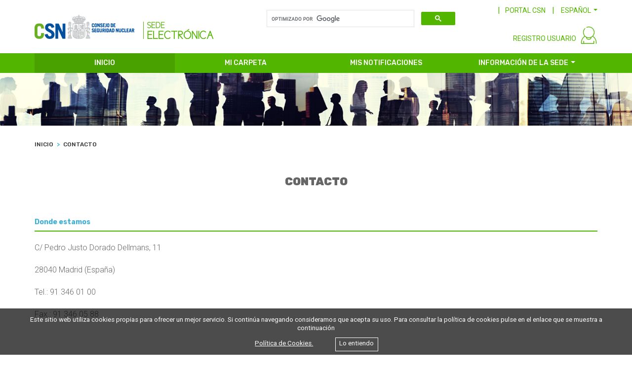

--- FILE ---
content_type: text/html;charset=ISO-8859-1
request_url: https://www.csn.es/Sede20/contacto;jsessionid=3C0E080A130541810D1F64567A785871?tipoPagina=p4&idItem=710&lang=es&usu=null
body_size: 5090
content:
<!DOCTYPE HTML>

<!--[if IE]><html xmlns="http://www.w3.org/1999/xhtml" xmlns:th="http://www.thymeleaf.org" th:with="lang=${#locale.language}" th:lang="${lang}" class="ie"><![endif]-->  
<!--[if !IE]><!--> <html xmlns="http://www.w3.org/1999/xhtml" lang="es"> <!--<![endif]-->
<head>
	<title>Consejo Seguridad Nuclear - Sede electr&oacute;nica</title>
	<!-- ICONS -->
	<link rel="shortcut icon" type="image/x-icon" href="/Sede20/resources/images/shared/favico.ico;jsessionid=4D7CC55FE41151E69531263C091A3BD8" />
	<div>
    <!-- METAS -->
	<meta http-equiv="Content-Type" content="text/html; charset=utf-8" />
	<meta name="description" content="Consejo Seguridad Nuclear - Sede electr&oacute;nica" />
	<meta name="keywords" content="Consejo Seguridad Nuclear - Sede electr&oacute;nica" />
	<meta name="viewport" content="width=device-width,initial-scale=1,minimum-scale=1,maximum-scale=1" />
	<meta name="format-detection" content="telephone=no" />
	<meta http-equiv="X-UA-Compatible" content="IE=edge" />

	<!-- CSS -->
	<link rel="stylesheet" media="all" href="/Sede20/resources/css/style.css;jsessionid=4D7CC55FE41151E69531263C091A3BD8" />
	<link rel="stylesheet" media="screen" href="/Sede20/resources/css/responsive.css;jsessionid=4D7CC55FE41151E69531263C091A3BD8" />
    <link rel="stylesheet" href="/Sede20/resources/css/sede20.css;jsessionid=4D7CC55FE41151E69531263C091A3BD8" />
</div>
</head>
<body ng-app="myApp">

	<!-- GLOBAL WRAPPER -->
	<div class="wrapper">

		<!-- HEADER -->
		<header>
			
			<div><div id="header2" class="container">

		<!-- LOGO -->
		<a class="navbar-brand" href="/Sede20/home.html" aria-label="CSN Sede Electrónica"><img src="/Sede20/resources/images/shared/logo.png" class="brand-desktop hide-on-mobile" alt="CSN Sede Electrónica" /><img src="/Sede20/resources/images/shared/logo-mobile.png" class="brand-mobile hide-on-desktop" alt="CSN Sede Electrónica" /></a>

		<!-- TOP MENU -->
		<div id="top_menu">

			<!-- BOTON M&Oacute;VIL -->
			<a href="#" class="mobile-menu-bt hide-on-desktop"><i class="lnr lnr-magnifier"></i></a>

			<!-- FORM BUSCADOR -->
			<div id="top-bar-search" class="hide-on-desktop"></div>
			<div id="top-bar-langs">
				<!-- CSN LINK -->
				<a href="https://www.csn.es" target="_blank" id="portal_link" class="green-link hide-on-mobile">PORTAL CSN</a>
	
				<!-- LANGS -->
				<input type="hidden" id="idioma" value="es" />
				
				<div id="langs" class="dropdown show hide-on-mobile">
				  <a class="dropdown-toggle" href="#" role="button" id="dropdownMenuLink" data-toggle="dropdown" aria-haspopup="true" aria-expanded="false"><span>ESPA&Ntilde;OL</span></a>
					<div class="dropdown-menu" aria-labelledby="dropdownMenuLink">
						<a class="dropdown-item" href="#" id="idiomaca"><span>CATAL&Agrave;</span></a>
						<a class="dropdown-item" href="#" id="idiomaeu"><span>EUSKERA</span></a>
						<a class="dropdown-item" href="#" id="idiomagl"><span>GALEGO</span></a>
						<a class="dropdown-item" href="#" id="idiomaen"><span>ENGLISH</span></a>
					</div>
					
					
					
					
				</div>
			</div>

		</div> <!-- END TOP MENU -->

		<!-- MENU USUARIO -->
		<div id="user_menu">

			<!-- REGISTRO -->
			<a href="#" id="registro_login" class="green-link hide-on-mobile hide-on-desktop">REGISTRO USUARIO</a>
			
			<!-- LOGIN USUARIO -->
			<div id="login_usuario" class="with-shadow-box">
				<ul>
					<li class="acceso"><a id="loginMenuCertificadoMostrarModal" onclick="return ejecutarenlaceycerrarloginmenu(this)" href="https://www.csn.es:/Sede20/identificacion;jsessionid=4D7CC55FE41151E69531263C091A3BD8?tipoacceso=3">ACCESO USUARIO REGISTRADO</a></li>
					<li class="acceso with-border-bottom"><a id="loginMenuClaveMostrarModal" onclick="return ejecutarenlaceycerrarloginmenu(this)" href="https://www.csn.es:/Sede20/usuario/identificacionregistrousuario;jsessionid=4D7CC55FE41151E69531263C091A3BD8">ALTA USUARIO NUEVO</a></li>
					<li><a id="guiaServicios1MostrarModal" onclick="return ejecutarenlaceycerrarloginmenu(this)" href="https://www.csn.es:/Sede20/guia-de-servicios-para-usuarios-registrados;jsessionid=4D7CC55FE41151E69531263C091A3BD8?tipoPagina=p4&amp;idItem=580&amp;lang=es&amp;usu=null">Guía de servicios para usuarios registrados</a></li>
					<!-- <li><a id="autoRegistro1MostrarModal" onclick="return ejecutarenlaceycerrarloginmenu(this)" th:href="@{${SSL}+'/Sede20/opcion-de-autoregistro?tipoPagina=p4&amp;idItem=590&amp;lang='+${lang}+'&amp;usu='+${sesionUsuarioSede.nif}}" th:text="#{header.footer.autoregistro}"></a></li> -->
				</ul>
			</div>

			<!-- LOGIN -->
			<div id="login">
				<a href="#" data-toggle="tooltip" title="Identificación usuario"><img src="/Sede20/resources/images/icons/user.svg" alt="login" /></a>
				
				<!-- LOGIN MENU -->
				<div id="login_menu" class="with-shadow-box">
					<ul>
						<li class="acceso"><a id="loginMenuCertificadoMostrarModal" onclick="$.LoadingOverlay('show');return ejecutarenlaceycerrarloginmenu(this)" href="https://www.csn.es:/Sede20/clave/peticioncert;jsessionid=4D7CC55FE41151E69531263C091A3BD8">ACCESO CON CERTIFICADO DIGITAL O DNI-E</a></li>
						<li class="acceso"><a id="loginMenuClaveMostrarModal" onclick="return ejecutarenlaceycerrarloginmenu(this)" href="https://www.csn.es:/Sede20/clave/peticion;jsessionid=4D7CC55FE41151E69531263C091A3BD8">ACCESO CON CL@VE</a></li>
						<li class="acceso with-border-bottom"><a id="loginMenuUsuarioMostrarModal" onclick="return ejecutarenlaceycerrarloginmenu(this)" href="https://www.csn.es:/Sede20/usuario/loginusuario;jsessionid=4D7CC55FE41151E69531263C091A3BD8">ACCESO CON USUARIO Y CONTRASEÑA</a></li>
						<li><a id="guiaServicios2MostrarModal" onclick="return ejecutarenlaceycerrarloginmenu(this)" href="https://www.csn.es:/Sede20/guia-de-servicios-para-usuarios-registrados;jsessionid=4D7CC55FE41151E69531263C091A3BD8?tipoPagina=p4&amp;idItem=580&amp;lang=es&amp;usu=null">Guía de servicios para usuarios registrados</a></li>
						<!-- <li><a id="autoRegistro2MostrarModal" onclick="return ejecutarenlaceycerrarloginmenu(this)" th:href="@{${SSL}+'/Sede20/opcion-de-autoregistro?tipoPagina=p4&amp;idItem=590&amp;lang='+${lang}+'&amp;usu='+${sesionUsuarioSede.nif}}" th:text="#{header.footer.autoregistro}"></a></li> -->
					</ul>
				</div>
			</div>

		</div> <!-- END MENU USUARIO -->
		
		
		<!-- MENU USUARIO LOGADO -->
		 <!-- END MENU USUARIO -->
				
	</div></div>
		</header> 
		<!-- END HEADER -->

		<!-- MENU -->
		
		<div><nav id="menu2">

		<!-- BOTON M&Oacute;VIL -->
		<a href="#" class="mobile-menu-bt hide-on-desktop"><i class="lnr lnr-menu"></i></a>

		<!-- CONTAINER -->
		<div class="container">
			<ul class="first">
				<li class="nav-item active"><a class="nav-link" href="/Sede20/home.html">INICIO</a></li>				
				<li class="nav-item"><a id="miCarpetaMostrarModal" onclick="return ejecutarenlace(this)" class="nav-link" href="https://www.csn.es:/Sede20/usuario/fichausuario;jsessionid=4D7CC55FE41151E69531263C091A3BD8">MI CARPETA</a></li>
				<li class="nav-item"><a id="misNotificacionesMostrarModal" onclick="return ejecutarenlace(this)" class="nav-link" href="https://www.csn.es:/Sede20/notifica/notificaciones;jsessionid=4D7CC55FE41151E69531263C091A3BD8"><span>MIS NOTIFICACIONES</span> </a></li>
				<li class="nav-item has-second">
					<a class="nav-link dropdown-toggle" href="#">INFORMACIÓN DE LA SEDE</a>
					<ul id="menusInformacion" class="second with-shadow-box">
						<li><a href="https://www.csn.es:/Sede20/sobre-la-sede-del-csn;jsessionid=4D7CC55FE41151E69531263C091A3BD8?tipoPagina=p4&amp;idItem=510&amp;lang=es&amp;usu=null">Sobre la sede CSN</a></li>
						<li><a href="https://www.csn.es:/Sede20/verificarcsv/formulario/;jsessionid=4D7CC55FE41151E69531263C091A3BD8">Cotejo de documentos mediante CSV</a></li>
						<li><a href="https://www.csn.es:/Sede20/requisitos-tecnicos;jsessionid=4D7CC55FE41151E69531263C091A3BD8?tipoPagina=p4&amp;idItem=530&amp;lang=es&amp;usu=null">Requisitos técnicos</a></li>
						<li><a href="https://www.csn.es:/Sede20/ayuda;jsessionid=4D7CC55FE41151E69531263C091A3BD8?tipoPagina=p4&amp;idItem=540&amp;lang=es&amp;usu=null">Ayuda</a></li>
						<li><a href="https://www.csn.es:/Sede20/sobre-la-sede-del-csn;jsessionid=4D7CC55FE41151E69531263C091A3BD8?tipoPagina=p4&amp;idItem=790&amp;lang=es&amp;usu=null">Política de privacidad</a></li>
						<li><a href="https://www.csn.es:/Sede20/normativa-aplicable;jsessionid=4D7CC55FE41151E69531263C091A3BD8?tipoPagina=p4&amp;idItem=550&amp;lang=es&amp;usu=null">Normativa aplicable</a></li>
						<li><a href="https://www.csn.es:/Sede20/calendario-dias-habiles;jsessionid=4D7CC55FE41151E69531263C091A3BD8?tipoPagina=p4&amp;idItem=730&amp;lang=es&amp;usu=null">Calendario de días hábiles</a></li>
						<li><a href="https://www.csn.es:/Sede20/hora-oficial-de-la-sede;jsessionid=4D7CC55FE41151E69531263C091A3BD8?tipoPagina=p4&amp;idItem=720&amp;lang=es&amp;usu=null">Hora oficial de la sede</a></li>
					</ul>
				</li>
			</ul>
		</div>

	</nav></div>
		<!-- END MENU -->

		<!-- CONTENIDO -->
		<div class="content">
		

			<!-- IMAGEN -->
			<div class="img-slider container-fluid hide-on-mobile">
				<div class="row">
					<img src="/Sede20/resources/images/shared/img-bkg.jpg" alt="Consejo Seguridad Nuclear" />
				</div>
			</div>
		

			<!-- CONTAINER -->
			<div class="container">	

				<!-- MIGAS DE PAN -->
				<div id="migapan" ng-controller="migaPanController as migaPanCont">
			<input id="pidpag" type="hidden" name="pidpag" value="710" />
			<nav aria-label="breadcrumb">
				<ol class="breadcrumb">
					<li class="breadcrumb-item"><a href="/Sede20/home.html"><span>INICIO</span></a></li>
					<li ng-repeat="serMigaPan in migaPanCont.listaMigaPan" class="{{ (serMigaPan.enlace !='#') ? 'breadcrumb-item' : 'breadcrumb-item active'}}" aria-current="page"><a id="{{ 'migapan-' + $index }}" href="{{ serMigaPan.enlace }}" class=" {{ (serMigaPan.enlace !='#') ? '' : 'noAvalable'}}"><span ng-bind="serMigaPan.tit_servicio"></span></a></li>
				</ol>
			</nav>
		</div>

				<div class="divider-40"></div>
				
				<input id="tipoPagina" type="hidden" name="tipoPagina" value="p4" />
			    <input id="idItem" type="hidden" name="idItem" value="710" />
				<div id="pagina4" ng-controller="serviciosController as servicioCont">
		    <div ng-if="mostrarServicios" ng-repeat="(key, value) in servicioCont.listaServicios.mapSedeServicios">
			    <!-- FICHA TRï¿½MITE -->
				<h3 ng-repeat="servicio in value" class="centered"><span ng-bind-html="servicio.tit_servicio"></span></h3>
				<div class="divider-40"></div>	
				<div class="row justify-content-md-center">
					<div class="col-sm-12" ng-repeat="servicio in value">
						<p ng-bind-html="servicio.texto_servicio"></p>
					</div>
				</div>
				<!-- VOLVER -->
				<div class="form-group col-md-12 centered">
					<button class="btn btn-primary w20 mw100" type="button" onclick="history.back()">VOLVER</button>
				</div>
				<!-- FIN VOLVER -->
			</div>
		</div>

				<div class="divider-40"></div>


			</div> <!-- END CONTAINER -->
		
			<!-- OTROS TR&Aacute;MITES -->
			<div><div id="otros_tramites" class="container-fluid hide-on-desktop">
		
		
		<!-- CONTAINER -->
		<div class="container">

			<h3 class="white centered"><span>OTROS</span> <span class="text-lighter">TRÁMITES</span></h3>

			<ul id="sedeTraDest" class="tramites" ng-controller="sedeTramitesDestController as sedeTraDestCont">
				<li ng-repeat="sedeTraDest in sedeTraDestCont.listaSedeTramitesDest">
					<div ng-if="sedeTraDest.enlace.indexOf('/SEGbco')  == -1">
						<a href="{{ sedeTraDest.enlace }}" title="{{ sedeTraDest.msg_tit_tramite }}" target="{{(sedeTraDest.tip_enlace=='apl') ? '_blank' : '_self'}}"><span ng-bind="sedeTraDest.msg_tit_tramite"></span></a>
					</div>
					<div ng-if="sedeTraDest.enlace.indexOf('/SEGbco')  > -1">
						<a onclick="return ejecutarenlaceaplicacion(this)" ng-href="{{sedeTraDest.enlace}}" title="{{ sedeTraDest.msg_tit_tramite }}"><span ng-bind="sedeTraDest.msg_tit_tramite"></span></a>
					</div>
				</li>
			</ul>

		</div> <!-- END CONTAINER -->
		

	</div></div>
			
			<!-- TE AYUDAMOS -->
			<div><div id="te_ayudamos" class="container-fluid">

		<!-- CONTAINER -->
		<div class="container">

			<h2 class="white centered roboto-heading">Te ayudamos</h2>

			<div class="row">
				
				<div class="col-sm-6">
					<a class="white-link" href="https://www.csn.es:/Sede20/necesitas-ayuda;jsessionid=4D7CC55FE41151E69531263C091A3BD8?tipoPagina=p4&amp;idItem=610&amp;lang=es&amp;usu=null">¿NECESITAS AYUDA?</a>
					<a class="white-link" href="https://www.csn.es:/Sede20/soporte-tecnico-de-la-sede-electronica;jsessionid=4D7CC55FE41151E69531263C091A3BD8?tipoPagina=p4&amp;idItem=620&amp;lang=es&amp;usu=null">SOPORTE  TÉCNICO DE LA SEDE ELECTRÓNICA</a>
					<a class="white-link" href="https://www.csn.es:/Sede20/preguntas-frecuentes;jsessionid=4D7CC55FE41151E69531263C091A3BD8?tipoPagina=p4&amp;idItem=630&amp;lang=es&amp;usu=null">PREGUNTAS FRECUENTES</a>
				</div>
				
				<div class="col-sm-6">
					<a class="white-link" href="https://www.csn.es:/Sede20/requisitos-tecnicos;jsessionid=4D7CC55FE41151E69531263C091A3BD8?tipoPagina=p4&amp;idItem=530&amp;lang=es&amp;usu=null">REQUISITOS TÉCNICOS</a>
					<!-- <a th:href="@{${SSL}+'/Sede20/valoracion-sede-electronica-csn?tipoPagina=p4&amp;idItem=640&amp;lang='+${lang}+'&amp;usu='+${sesionUsuarioSede.nif}}" class="white-link" th:text="#{accesosdirectos.valoracion.sede.electronica}"></a> -->
					<a class="white-link" href="https://www.csn.es:/Sede20/valoracion;jsessionid=4D7CC55FE41151E69531263C091A3BD8">VALORACIÓN SEDE ELECTRÓNICA CSN</a>
					<!-- <a th:href="@{${SSL}+'/Sede20/documentacion-de-acceso-a-los-servicios?tipoPagina=p4&amp;idItem=650&amp;lang='+${lang}+'&amp;usu='+${sesionUsuarioSede.nif}}" class="white-link" th:text="#{accesosdirectos.documentacion.acceso.servicios}"></a> -->
					<a class="white-link" href="https://www.csn.es:/Sede20/verificarcsv/formulario/;jsessionid=4D7CC55FE41151E69531263C091A3BD8">VERIFICACIÓN DE DOCUMENTOS MEDIANTE CSV</a>
				</div>

			</div>

		</div> <!-- END CONTAINER -->

	</div></div>

		</div> <!-- END CONTENIDO -->

		<!-- FOOTER -->
		<footer>
			
			<div><div id="footer2" class="container-fluid">

		<!-- CONTAINER -->
		<div class="container">

			<div class="row">
				
				<div class="col-sm-4">
					<a href="https://www.csn.es:/Sede20/contacto;jsessionid=4D7CC55FE41151E69531263C091A3BD8?tipoPagina=p4&amp;idItem=710&amp;lang=es&amp;usu=null">Contacto</a>
					<a href="https://www.csn.es:/Sede20/hora-oficial-de-la-sede;jsessionid=4D7CC55FE41151E69531263C091A3BD8?tipoPagina=p4&amp;idItem=720&amp;lang=es&amp;usu=null">Hora oficial de la sede</a>
					<a href="https://www.csn.es:/Sede20/calendario-dias-habiles;jsessionid=4D7CC55FE41151E69531263C091A3BD8?tipoPagina=p4&amp;idItem=730&amp;lang=es&amp;usu=null">Calendario de días hábiles</a>
				</div>
				
				<div class="col-sm-4">
					<!-- <a href="/SEGbco/formulario" target="_blank" th:text="#{header.footer.quejas.sugerencias}"></a> -->
					<a href="https://www.csn.es:/Sede20/ayuda-y-soporte-tecnico;jsessionid=4D7CC55FE41151E69531263C091A3BD8?tipoPagina=p4&amp;idItem=750&amp;lang=es&amp;usu=null">Ayuda y soporte técnico</a>
					<a href="https://www.csn.es:/Sede20/guia-de-navegacion;jsessionid=4D7CC55FE41151E69531263C091A3BD8?tipoPagina=p4&amp;idItem=760&amp;lang=es&amp;usu=null">Guía de navegación</a>
				</div>
				
				<div class="col-sm-4">
					<a href="https://www.csn.es:/Sede20/sobre-la-sede-del-csn;jsessionid=4D7CC55FE41151E69531263C091A3BD8?tipoPagina=p4&amp;idItem=790&amp;lang=es&amp;usu=null">Política de privacidad </a>
					<a href="https://www.csn.es/aviso-legal" target="_blank">Aviso legal</a>
					<span><a href="https://www.csn.es:/Sede20/accesibilidad;jsessionid=4D7CC55FE41151E69531263C091A3BD8?tipoPagina=p4&amp;idItem=780&amp;lang=es&amp;usu=null">Accesibilidad  <img src="/Sede20/resources/images/shared/footer-accesibilidad.png" alt="Accesibilidad " /></a></span>
				</div>

			</div>
			
			<div class="row">
				<div class="col-sm-12 center">
					<span>© CSN 2025. Todos los derechos reservados.</span>
				</div>
			</div>

		</div> <!-- END CONTAINER -->
		<script>
		    document.addEventListener('DOMContentLoaded', function (event) {
		        cookieChoices.showCookieConsentBar(i18n.getItem('politicacookiesmensaje'),i18n.getItem('politicacookiesentendido'), i18n.getItem('politicacookies'), 'https://www.csn.es/documents/10182/1983267/Politica+de+cookies');
		    });
		</script>
	</div></div>
		</footer>

	</div> <!-- END WRAPPER -->

	<!-- SCROLL TO TOP -->
	<a href="#" class="scrollup"><i class="lnr lnr-chevron-up"></i></a>

	<!-- SCRIPTS -->

    <div>
	
	<script>
	    /*<![CDATA[*/
	      var lang = 'es';
	      var token = null;
	    /*]]>*/
	</script>
	
	<!-- LIBRERIAS GENERALES -->
	<script src="https://ajax.googleapis.com/ajax/libs/jquery/3.2.1/jquery.min.js"></script>
	<script src="https://ajax.googleapis.com/ajax/libs/jqueryui/1.12.1/jquery-ui.js"></script>
    <script src="/Sede20/resources/js/vendors/jquery/jquery.browser.min.js;jsessionid=4D7CC55FE41151E69531263C091A3BD8"></script>
    <script src="/Sede20/resources/js/vendors/jquery/jquery.form-validator.min.js;jsessionid=4D7CC55FE41151E69531263C091A3BD8"></script>
    <script src="/Sede20/resources/js/vendors/popper/popper.min.js;jsessionid=4D7CC55FE41151E69531263C091A3BD8"></script>
    <script src="/Sede20/resources/js/vendors/lightslider/lightslider.js;jsessionid=4D7CC55FE41151E69531263C091A3BD8"></script>
    <script src="/Sede20/resources/js/vendors/bootstrap/bootstrap-notify.min.js;jsessionid=4D7CC55FE41151E69531263C091A3BD8"></script>
    <script src="/Sede20/resources/js/vendors/bootstrap/bootstrap-datepicker.min.js;jsessionid=4D7CC55FE41151E69531263C091A3BD8"></script>
    <script src="/Sede20/resources/js/vendors/bootstrap/bootstrap.min.js;jsessionid=4D7CC55FE41151E69531263C091A3BD8"></script>
    <script src="/Sede20/resources/js/scripts.js;jsessionid=4D7CC55FE41151E69531263C091A3BD8"></script>
    <!--[if IE]><script src="http://html5shim.googlecode.com/svn/trunk/html5.js"></script><![endif]-->
    
    <script src="/Sede20/resources/js/loadingoverlay.min.js;jsessionid=4D7CC55FE41151E69531263C091A3BD8"></script>
	<script src="https://ajax.googleapis.com/ajax/libs/angularjs/1.6.0/angular.min.js"></script>
	<script src="https://ajax.googleapis.com/ajax/libs/angularjs/1.6.0/angular-sanitize.js"></script>
	<script src="https://www.google.com/recaptcha/api.js"></script>
	<script src="/Sede20/resources/js/app.js;jsessionid=4D7CC55FE41151E69531263C091A3BD8"></script>
	<script src="/Sede20/resources/js/jquery.i18n.js;jsessionid=4D7CC55FE41151E69531263C091A3BD8"></script>
	<script src="/Sede20/resources/js/sede20.js;jsessionid=4D7CC55FE41151E69531263C091A3BD8"></script>
	<script src="/Sede20/resources/js/service/service_servicio_banner.js;jsessionid=4D7CC55FE41151E69531263C091A3BD8"></script>
	<script src="/Sede20/resources/js/service/service_banner.js;jsessionid=4D7CC55FE41151E69531263C091A3BD8"></script>
	<script src="/Sede20/resources/js/service/service_tramites_hab.js;jsessionid=4D7CC55FE41151E69531263C091A3BD8"></script>
	<script src="/Sede20/resources/js/service/service_tramites_dest.js;jsessionid=4D7CC55FE41151E69531263C091A3BD8"></script>
	<script src="/Sede20/resources/js/service/service_tramites_pro.js;jsessionid=4D7CC55FE41151E69531263C091A3BD8"></script>
	<script src="/Sede20/resources/js/service/service_tramites_oopp.js;jsessionid=4D7CC55FE41151E69531263C091A3BD8"></script>
	<script src="/Sede20/resources/js/service/service_tramites_emp.js;jsessionid=4D7CC55FE41151E69531263C091A3BD8"></script>
	<script src="/Sede20/resources/js/service/service_tramites_tasas.js;jsessionid=4D7CC55FE41151E69531263C091A3BD8"></script>
	<script src="/Sede20/resources/js/service/service_tramites_subven.js;jsessionid=4D7CC55FE41151E69531263C091A3BD8"></script>
	<script src="/Sede20/resources/js/service/service_servicios.js;jsessionid=4D7CC55FE41151E69531263C091A3BD8"></script>
	<script src="/Sede20/resources/js/service/service_migapan.js;jsessionid=4D7CC55FE41151E69531263C091A3BD8"></script>
	<script src="/Sede20/resources/js/controller/controller_banner.js;jsessionid=4D7CC55FE41151E69531263C091A3BD8"></script>
	<script src="/Sede20/resources/js/controller/controller_servicio_banner.js;jsessionid=4D7CC55FE41151E69531263C091A3BD8"></script>
	<script src="/Sede20/resources/js/controller/controller_tramites_hab.js;jsessionid=4D7CC55FE41151E69531263C091A3BD8"></script>
	<script src="/Sede20/resources/js/controller/controller_tramites_dest.js;jsessionid=4D7CC55FE41151E69531263C091A3BD8"></script>
	<script src="/Sede20/resources/js/controller/controller_tramites_pro.js;jsessionid=4D7CC55FE41151E69531263C091A3BD8"></script>
	<script src="/Sede20/resources/js/controller/controller_tramites_oopp.js;jsessionid=4D7CC55FE41151E69531263C091A3BD8"></script>
	<script src="/Sede20/resources/js/controller/controller_tramites_emp.js;jsessionid=4D7CC55FE41151E69531263C091A3BD8"></script>
	<script src="/Sede20/resources/js/controller/controller_tramites_tasas.js;jsessionid=4D7CC55FE41151E69531263C091A3BD8"></script>
	<script src="/Sede20/resources/js/controller/controller_tramites_subven.js;jsessionid=4D7CC55FE41151E69531263C091A3BD8"></script>
	<script src="/Sede20/resources/js/controller/controller_servicios.js;jsessionid=4D7CC55FE41151E69531263C091A3BD8"></script>
	<script src="/Sede20/resources/js/controller/controller_migapan.js;jsessionid=4D7CC55FE41151E69531263C091A3BD8"></script>
    <script src="/Sede20/resources/js/buscadorgoogle.js;jsessionid=4D7CC55FE41151E69531263C091A3BD8"></script>
    <script src="/Sede20/resources/js/cookiechoices.js;jsessionid=4D7CC55FE41151E69531263C091A3BD8"></script>
    <script async="async" src="https://www.googletagmanager.com/gtag/js?id=UA-77246019-1"></script>
	<script>
	  window.dataLayer = window.dataLayer || [];
	  function gtag(){dataLayer.push(arguments);}
	  gtag('js', new Date());
	
	  gtag('config', 'UA-77246019-1');
	</script>
</div>
    <script>
	   /*<![CDATA[*/
		   
		    var lang = 'es';
		    
			$(document).ready(function(){
				setTimeout(controlMarcasDescripciones,150);
			});
	        
			function controlMarcasDescripciones(){
				if (lang == 'en') 
			    {
					$.getJSON('resources/js/traducciones/en.json', translate);
				}
				else if(lang == 'ca')
				{
					$.getJSON('resources/js/traducciones/ca.json', translate);
				}
				else if(lang == 'eu')
				{
					$.getJSON('resources/js/traducciones/eu.json', translate);
				}
				else if(lang == 'gl')
				{
					$.getJSON('resources/js/traducciones/gl.json', translate);
				}
				else
			    {
					$.getJSON('resources/js/traducciones/es.json', translate);
				}
			}

			var translate = function (jsdata)
			{	
				$('div[value^="marca-"]').each(function (index)
				{
					var strTr = jsdata [$(this).attr ('value')];
				    $(this).html(strTr);
				});
			}
	    	
	   /*]]>*/
	</script>
</body>
</html>

--- FILE ---
content_type: text/css
request_url: https://www.csn.es/Sede20/resources/css/style.css;jsessionid=4D7CC55FE41151E69531263C091A3BD8
body_size: 6979
content:
@charset "UTF-8";
/*
	*********************************************************************************************************************
	Custom SASS - Project: CSN
	Design & Front development: ElEquipoE
	Tasks: Html / Css / jQuery
	Client: CSN
	Version: 1.0
	********************************************************************************************************************
*/
/* *********************************************************************************************************************
 * IMPORTS
 */
@import url(vendors/normalize.css);
@import url(vendors/bootstrap.min.css);
@import url(vendors/font-awesome.min.css);
@import url(vendors/icon-font.min.css);
@import url(vendors/jquery.form-validator.css);
@import url(vendors/bootstrap-datepicker.min.css);
@import url(vendors/lightslider.css);
/* *********************************************************************************************************************
 * VARS
 */
/* *********************************************************************************************************************
 * GLOBAL
 */
@import url(https://fonts.googleapis.com/css?family=Roboto:100,300,400,600);
@import url(https://fonts.googleapis.com/css?family=Rubik:300,400,500,600,700,900);
/* @include fontface('Roboto', 'Roboto-Light', 300, normal);
@include fontface('Roboto', 'Roboto-Regular', 400, normal);
@include fontface('Roboto', 'Roboto-Medium', 600, normal);
@include fontface('Rubik', 'Rubik-Regular', 400, normal);
@include fontface('Rubik', 'Rubik-Black', 900, normal); */
body, html {
  font-family: 'Roboto', sans-serif;
  font-weight: 400;
  font-size: 14px;
  color: #666666;
  background-color: #fff;
  height: 100%;
  width: 100%; }

img {
  max-width: 100%; }

p {
  line-height: 17px; }

.text-bigger {
  font-size: 16px;
  line-height: 24px; }

.text-smaller {
  font-size: 11px;
  line-height: 17px; }

.text-50px {
  font-size: 50px;
  line-height: 55px; }

.text-lighter {
  font-weight: 300; }

.text-medium {
  font-weight: 500; }

.rubik {
  font-family: 'Rubik', sans-serif; }

/* LINKS */
a, a:before, a:after, a h1, a h2, a h3, a h4, a h5, a h6 {
  text-decoration: none;
  -webkit-transition: all 0.3s ease;
  -moz-transition: all 0.3s ease;
  -ms-transition: all 0.3s ease;
  -o-transition: all 0.3s ease;
  transition: all 0.3s ease; }

a:hover, a:active, a:focus {
  outline: none; }

a.default-link {
  color: #666666;
  text-decoration: underline; }

a.accent-link {
  color: #3eb0d6; }

a.white-link {
  color: #fff; }

a.grey-link {
  color: #666666; }

a.dark-grey-link {
  color: #333333; }

a.light-grey-link {
  color: #dadada; }

a.green-link {
  color: #52b500; }

a.black-link {
  color: #000; }

a.alt-link:hover, a.black-link:hover {
  color: #666666; }

a.grey-link:hover {
  text-decoration: underline; }

a.green-link:hover {
  color: #52b500; }

a.light-grey-link:hover {
  color: #fff; }

a.arrowfy-link:before {
  position: relative;
  display: inline-block;
  content: '';
  width: 11px;
  height: 9px;
  margin-right: 5px;
  margin-left: -16px;
  background: transparent url("../images/shared/arrow-link.png") left top no-repeat;
  opacity: 0;
  filter: alpha(opacity=0);
  pointer-events: none; }

a.arrowfy-link:hover:before {
  margin-left: 0;
  opacity: 1;
  filter: alpha(opacity=100); }

a.external-link {
  display: inline-block;
  margin: 10px 0;
  font-weight: 600;
  color: #666666; }
  a.external-link:before {
    content: url("../images/icons/link.svg");
    position: relative;
    display: inline-block;
    vertical-align: top;
    margin: -3px 10px 0 0; }

a.form-link {
  margin-left: 20px;
  line-height: 80px; }

/* HEADINGS */
h1, h2, h3, h4, h5, h6 {
  margin: 0;
  font-family: 'Rubik', sans-serif;
  font-weight: 300;
  -webkit-font-smoothing: antialiased;
  color: #666666; }

h1 {
  font-size: 48px;
  line-height: 51px;
  color: #3eb0d6; }

h2 {
  font-size: 36px;
  line-height: 40px;
  color: #3eb0d6; }

h3 {
  font-size: 22px;
  line-height: 26px;
  font-weight: 900; }

h4 {
  font-size: 19px;
  line-height: 24px; }

h5 {
  font-size: 18px;
  line-height: 23px; }

h6 {
  font-size: 14px;
  line-height: 18px; }
  h6 strong {
    font-weight: 900; }
  h6 img + strong {
    display: block; }

.roboto-heading {
  font-family: 'Roboto', sans-serif;
  font-weight: 100; }

.box-heading {
  margin-bottom: 50px;
  padding: 10px 0;
  background-color: #3eb0d6;
  color: #fff; }

.box-heading-2 {
  min-height: 110px;
  margin-right: 40px;
  padding: 40px 25px;
  background-color: #39467a;
  color: #fff; }
  .box-heading-2 img, .box-heading-2 svg {
    float: left;
    margin: -20px 20px 40px 0; }
  .box-heading-2 .svg path {
    fill: #fff; }

.line-heading {
  margin: 40px 0 10px 0;
  padding-bottom: 5px;
  border-bottom: 2px solid #dadada; }
  .line-heading.roboto {
    font-weight: 300; }
  .line-heading.green-line {
    padding-bottom: 8px;
    border-color: #52b500; }

.bullet-heading:before {
  content: '';
  position: relative;
  display: inline-block;
  vertical-align: middle;
  width: 6px;
  height: 6px;
  margin-right: 8px;
  background-color: #3eb0d6;
  border-radius: 4px; }

strong, .bold {
  font-weight: 600; }

em {
  font-style: italic; }

strong > em {
  font-weight: 600;
  font-style: italic; }

button {
  font-family: 'Roboto', sans-serif; }

textarea:focus, select:focus, input:focus {
  outline: 0; }

.blue {
  color: #3eb0d6 !important; }

.alt-blue {
  color: #39467a !important; }

.green {
  color: #52b500 !important; }

.orange {
  color: #f19900 !important; }

.red {
  color: #d01919 !important; }

.light-grey {
  color: #8c8c8c !important; }

.white {
  color: #fff !important; }

::selection {
  background: #dbdbdb; }

::-moz-selection {
  background: #dbdbdb; }

/* SEPARADORES & LAYOUT */
.divider-10 {
  height: 10px; }

.divider-20 {
  height: 20px; }

.divider-30 {
  height: 30px; }

.divider-40 {
  height: 40px; }

.divider-50 {
  height: 50px; }

.divider-60 {
  height: 60px; }

.divider-70 {
  height: 70px; }

.divider-80 {
  height: 80px; }

.divider-90 {
  height: 90px; }

.divider-100 {
  height: 100px; }

.divider-110 {
  height: 110px; }

.divider-120 {
  height: 120px; }

.divider-130 {
  height: 130px; }

.divider-140 {
  height: 140px; }

.divider-150 {
  height: 150px; }

.w10 {
  width: 10% !important; }

.w20 {
  width: 20% !important; }

.w30 {
  width: 30% !important; }

.w40 {
  width: 40% !important; }

.w50 {
  width: 50% !important; }

.w60 {
  width: 60% !important; }

.w70 {
  width: 70% !important; }

.w80 {
  width: 80% !important; }

.w90 {
  width: 90% !important; }

.w100 {
  width: 100% !important; }

.centered {
  text-align: center; }

.no-margin {
  margin: 0 !important; }

.no-padding {
  padding: 0 !important; }

.no-border {
  border-color: transparent !important; }

.with-border-top {
  border-top: 1px solid #dadada; }

.with-border-bottom {
  border-bottom: 1px solid #dadada; }

.column-with-left-padding {
  padding-left: 40px; }

.column-with-right-padding {
  padding-right: 40px; }

.column-with-more-left-padding {
  padding-left: 70px; }

.column-with-more-right-padding {
  padding-right: 70px; }

.with-shadow-box {
  box-shadow: 0px 0px 10px -4px rgba(0, 0, 0, 0.65); }

.hide-on-desktop {
  display: none; }

/* ANIMACIONES */
@-webkit-keyframes fadeIn {
  0% {
    opacity: 0; }
  100% {
    opacity: 1; } }
@-moz-keyframes fadeIn {
  0% {
    opacity: 0; }
  100% {
    opacity: 1; } }
@-o-keyframes fadeIn {
  0% {
    opacity: 0; }
  100% {
    opacity: 1; } }
@keyframes fadeIn {
  0% {
    opacity: 0; }
  100% {
    opacity: 1; } }
@-webkit-keyframes fadeOut {
  0% {
    opacity: 1; }
  100% {
    opacity: 0; } }
@-moz-keyframes fadeOut {
  0% {
    opacity: 1; }
  100% {
    opacity: 0; } }
@-o-keyframes fadeOut {
  0% {
    opacity: 1; }
  100% {
    opacity: 0; } }
@keyframes fadeOut {
  0% {
    opacity: 1; }
  100% {
    opacity: 0; } }
/* TEST BOOTSTRAP GRID */
/* *********************************************************************************************************************
 * BOOTSTRAP CSS THEME & REPLACEMENTS
 */
/*  LAYOUT */
.container {
  padding: 0; }

/* BUTTONS */
a {
  color: #3eb0d6; }
  a:hover, a:focus {
    color: #3eb0d6; }

.btn {
  padding: 10px 15px;
  font-family: 'Rubik', sans-serif;
  font-weight: 600;
  font-size: 16px;
  border-radius: 0;
  -webkit-transition: all 0.3s ease;
  -moz-transition: all 0.3s ease;
  -ms-transition: all 0.3s ease;
  -o-transition: all 0.3s ease;
  transition: all 0.3s ease; }
  .btn:focus {
    box-shadow: none !important; }
  .btn.btn-subtitle {
    padding-top: 15px; }
    .btn.btn-subtitle span {
      position: relative;
      display: block;
      padding-top: 3px;
      font-weight: 300;
      font-size: 12px;
      line-height: 0; }
  .btn.btn-sm {
    padding: 8px 15px;
    font-size: 14px; }

.btn-default {
  padding: 18px 15px;
  color: #52b500;
  background-color: #fff;
  border-color: #52b500; }

.btn-default:hover,
.btn-default:focus,
.btn-default.focus,
.btn-default:active,
.btn-default.active {
  color: #fff !important;
  background-color: #52b500 !important; }

.btn-primary {
  padding: 18px 15px;
  background-color: #52b500;
  border-color: #52b500; }

.btn-primary:hover,
.btn-primary:focus,
.btn-primary.focus,
.btn-primary:active,
.btn-primary.active {
  color: #fff !important;
  background-color: #469c00 !important;
  border-color: #52b500 !important; }

.btn-warning {
  background-color: #f19900;
  border-color: #f19900;
  color: #fff !important; }

.btn-warning:hover,
.btn-warning:focus,
.btn-warning.focus,
.btn-warning:active,
.btn-warning.active {
  background-color: #dadada !important;
  border-color: #dadada !important;
  color: #333333 !important !important; }

.dropdown-toggle::after {
  margin-left: 5px; }

.btn-group-toggle .btn-default {
  padding: 8px 12px;
  color: #666666;
  border-color: #dadada; }

/* FORMS */
.form-row {
  margin-bottom: 10px; }

.form-control {
  padding: 8px 14px;
  font-size: 15px;
  font-weight: 300;
  border: 1px solid #dadada;
  border-radius: 0; }
  .form-control:disabled {
    border-color: #e9ecef; }

.form-group.has-error span:not(.help) {
  color: #d01919; }
.form-group.has-error .custom-checkbox .custom-control-label::before {
  border: 2px solid #d01919 !important; }
.form-group span.help {
  padding: 2px 5px;
  color: #333333;
  background-color: #dadada; }

input + .help-tool {
  position: absolute;
  right: 0;
  margin: -30px 15px 0 0;
  cursor: help; }
  input + .help-tool i {
    width: 20px;
    height: 20px;
    font-size: 16px;
    line-height: 20px;
    text-align: center;
    color: #fff;
    background-color: #52b500;
    border-radius: 10px; }

label {
  margin-bottom: 2px;
  font-weight: 300;
  font-size: 15px;
  line-height: 19px; }

.custom-select {
  border-radius: 0; }

.custom-select-lg {
  height: auto !important;
  padding: 7px 14px;
  font-size: 15px;
  font-weight: 300; }

.custom-checkbox .custom-control-label::before {
  width: 20px;
  height: 20px;
  left: -5px;
  background-color: #fff;
  border-radius: 0 !important;
  border: 1px solid #dadada; }
.custom-checkbox .custom-control-label::after {
  width: 20px;
  height: 20px;
  left: -5px; }

.custom-radio .custom-control-label::before {
  width: 30px;
  height: 30px;
  background-color: #fff;
  border: 2px solid #999; }
.custom-radio .custom-control-label::after {
  width: 30px;
  height: 30px; }
.custom-radio .custom-control-input:checked ~ .custom-control-label::before {
  background-color: #fff;
  border-color: #52b500; }
.custom-radio .custom-control-input:checked ~ .custom-control-label::after {
  background-image: url("data:image/svg+xml;charset=utf8,%3Csvg xmlns='http://www.w3.org/2000/svg' viewBox='-4 -4 8 8'%3E%3Ccircle r='3' fill='%2352b500'/%3E%3C/svg%3E"); }

.input-autocomplete + .btn {
  position: absolute;
  right: 0;
  margin: -45px 0 0 -50px;
  font-size: 20px;
  color: #52b500 !important;
  background-color: transparent;
  box-shadow: none !important; }

.input-space {
  display: inline-block;
  padding: 10px 5px; }

/* HACK PARA CAMPOS AUTOCOMPLETAR AMARILLOS EN WEBKIT */
input:-webkit-autofill,
input:-webkit-autofill:hover,
input:-webkit-autofill:focus {
  -webkit-box-shadow: 0 0 0 100px white inset; }

/* input.valid:after {
	background-image: url([data-uri]ÔÇªAw6tSWKgAAABl0RVh0U29mdHdhcmUAd3d3Lmlua3NjYXBlLm9yZ5vuPBoAAAAASUVORK5CYII=) !important;
} */
/* HACK PARA IE */
input::-ms-clear {
  display: none; }

/* ALERTS */
.alert {
  padding: 15px;
  font-size: 15px;
  line-height: 19px;
  font-weight: 300;
  color: #fff !important;
  border-radius: 10px;
  border: 0; }
  .alert.alert-warning {
    background-color: #f19900; }
  .alert.alert-primary {
    background-color: #52b500; }
  .alert.alert-info {
    margin: 30px 0;
    padding: 30px 50px;
    border-radius: 0;
    background-color: #dbf0f7;
    color: #333333 !important; }
    .alert.alert-info.alert-extend {
      margin: 50px 0;
      width: 140%;
      margin-left: -20%; }
  .alert.alert-no-box {
    background-color: transparent !important; }
  .alert span.fa,
  .alert span.lnr {
    float: left;
    margin-right: 15px;
    font-size: 35px; }
    .alert span.fa.bigger,
    .alert span.lnr.bigger {
      font-size: 60px; }
  .alert a {
    color: #fff;
    text-decoration: underline; }
  .alert ul {
    list-style: none; }
  .alert .progress {
    height: 5px;
    margin-top: 15px;
    background-color: rgba(255, 255, 255, 0.3);
    border-radius: 3px; }
  .alert .progress-bar {
    background-color: #fff; }

/* MIGAS DE PAN */
.breadcrumb {
  padding: 20px 0 0 0;
  font-family: 'Rubik', sans-serif;
  font-size: 12px;
  font-weight: 500;
  background-color: transparent; }
  .breadcrumb a {
    color: #333333; }
  .breadcrumb li.active {
    color: #999999; }
  .breadcrumb .breadcrumb-item + .breadcrumb-item::before {
    content: ">";
    color: #3eb0d6; }

/* TABLAS */
.table thead th {
  font-weight: 900;
  font-family: 'Rubik', sans-serif;
  line-height: 18px;
  color: #3eb0d6;
  border-top: 0; }
.table tbody tr:first-child th, .table tbody tr:first-child td {
  padding-top: 20px; }
  .table tbody tr:first-child th.with-radio, .table tbody tr:first-child td.with-radio {
    padding-top: 10px; }
.table tbody tr:last-child th, .table tbody tr:last-child td {
  border-bottom: 1px solid #dee2e6; }
.table tbody th {
  font-weight: 400; }
.table tbody td.with-radio {
  padding-top: 3px; }

/* PAGINACION */
.pagination .page-item.active a {
  border-color: #52b500;
  background-color: #52b500; }
.pagination a {
  margin: 0 2px;
  padding: 10px 15px;
  font-family: 'Rubik', sans-serif;
  font-size: 13px;
  color: #52b500;
  border-color: #52b500;
  border-radius: 0 !important; }
  .pagination a:hover {
    color: #333333; }

/* TOOLTIPS */
.tooltip .tooltip-inner {
  font-family: 'Roboto', sans-serif;
  font-size: 10px !important;
  text-transform: uppercase;
  background-color: #666666; }
.tooltip.bs-tooltip-top .arrow::before {
  border-top-color: #666666 !important; }
.tooltip.bs-tooltip-right .arrow::before {
  border-right-color: #666666 !important; }
.tooltip.bs-tooltip-left .arrow::before {
  border-left-color: #666666 !important; }
.tooltip.bs-tooltip-bottom .arrow::before {
  border-bottom-color: #666666 !important; }

/* MODAL */
.modal .modal-header {
  background-color: #f3f3f3; }
.modal .modal-title {
  font-family: 'Rubik', sans-serif;
  font-size: 19px;
  font-weight: 600; }
.modal .modal-close {
  font-size: 16px;
  cursor: pointer; }

/* PESTA├æAS - TABS */
.nav-tabs .nav-item {
  margin-right: 3px; }
.nav-tabs .nav-link {
  font-family: 'Rubik', sans-serif;
  font-weight: 500;
  line-height: 18px;
  color: #666666;
  border: 1px solid #dadada; }
  .nav-tabs .nav-link .badge {
    margin-left: 3px;
    font-weight: 400;
    font-size: 12px;
    color: #666666;
    background-color: #dadada;
    border-radius: 10px; }
  .nav-tabs .nav-link.active {
    color: #52b500;
    background-color: #dadada;
    border: 1px solid #dadada; }
    .nav-tabs .nav-link.active .badge {
      color: #fff;
      background-color: #52b500; }

.tab-content {
  padding-top: 30px; }
  .tab-content .pagination {
    margin-top: 20px; }

/* *********************************************************************************************************************
 * HEADER & MENU
 */
header .navbar-brand {
  margin: 0;
  padding: 30px 0 15px 0; }
  header .navbar-brand .brand-mobile {
    display: none; }

/* TOP MENU */
#top_menu {
  float: right;
  width: 40%;
  padding-top: 6px;
  text-align: right; }
  #top_menu form {
    float: left;
    vertical-align: top; }
    #top_menu form input {
      min-width: 200px;
      padding: 3px 12px;
      border-radius: 14px;
      border: 1px solid #dadada; }
    #top_menu form .btn {
      display: inline-block;
      padding: 0 0 0 5px;
      font-size: 20px;
      color: #52b500;
      background-color: transparent;
      box-shadow: none !important; }
  #top_menu a#portal_link,
  #top_menu #langs {
    display: inline-block;
    vertical-align: top;
    padding: 3px 0;
    font-size: 14px; }
    #top_menu a#portal_link:before,
    #top_menu #langs:before {
      content: '|';
      display: inline-block;
      padding: 0 10px;
      font-size: 16px;
      color: #52b500; }
  #top_menu #langs .dropdown-toggle {
    color: #52b500; }

/* MENU USUARIO */
#user_menu {
  position: relative;
  box-sizing: border-box;
  float: right;
  width: 40%;
  margin-top: -40px;
  padding-bottom: 5px;
  text-align: right; }
  #user_menu a#registro_link {
    display: inline-block;
    vertical-align: bottom;
    font-family: 'Rubik', sans-serif;
    font-size: 12px;
    font-weight: 700;
    line-height: 10px; }
  #user_menu #login {
    display: inline-block;
    vertical-align: bottom;
    padding-left: 5px; }
  #user_menu #login_menu {
    position: absolute;
    display: none;
    z-index: 101;
    width: 240px;
    margin: -40px 0 0 -250px;
    padding: 20px 20px 20px 40px;
    text-align: left;
    background-color: #fff; }
    #user_menu #login_menu:before {
      content: url("../images/shared/login-menu-arrow.png");
      position: absolute;
      float: right;
      width: 0;
      height: 0;
      margin: -5px 0 0 200px; }
    #user_menu #login_menu ul {
      margin-bottom: 0; }
      #user_menu #login_menu ul li {
        list-style: none;
        padding: 6px 0; }
        #user_menu #login_menu ul li a {
          display: block;
          line-height: 14px;
          color: #666666; }
        #user_menu #login_menu ul li.acceso {
          color: #266caf;
          list-style-type: disc; }
          #user_menu #login_menu ul li.acceso a {
            font-family: 'Rubik', sans-serif;
            color: #266caf; }
          #user_menu #login_menu ul li.acceso.with-border-bottom {
            padding-bottom: 15px; }
  #user_menu #user_data {
    display: inline-block;
    font-size: 12px;
    line-height: 15px;
    color: #666666; }
    #user_menu #user_data strong {
      color: #52b500; }
  #user_menu #logout {
    display: inline-block;
    vertical-align: bottom;
    padding-left: 5px; }
    #user_menu #logout img {
      -webkit-transition: all 0.3s ease;
      -moz-transition: all 0.3s ease;
      -ms-transition: all 0.3s ease;
      -o-transition: all 0.3s ease;
      transition: all 0.3s ease; }
    #user_menu #logout a:hover img {
      -moz-transform: scale(0.95);
      -o-transform: scale(0.95);
      -ms-transform: scale(0.95);
      -webkit-transform: scale(0.95);
      transform: scale(0.95); }

/* MENU PPAL */
nav#menu {
  height: 40px;
  background-color: #52b500; }
  nav#menu ul.first {
    list-style: none; }
    nav#menu ul.first > li {
      display: inline-block;
      float: left;
      width: 25%;
      text-align: center; }
      nav#menu ul.first > li > a {
        padding: 0;
        font-family: 'Rubik', sans-serif;
        font-size: 14px;
        line-height: 40px;
        font-weight: 500;
        color: #fff;
        border-right: 1px solid #52b500;
        background-color: #52b500; }
        nav#menu ul.first > li > a:hover {
          background-color: #49a100; }
      nav#menu ul.first > li.active > a {
        background-color: #49a100; }
      nav#menu ul.first > li.active-temp > a {
        pointer-events: none; }
  nav#menu ul.second {
    position: absolute;
    z-index: 100;
    display: none;
    list-style: none;
    margin: -2px 0 0 20px;
    padding: 20px 30px;
    background-color: #fff; }
    nav#menu ul.second:before {
      content: '';
      position: absolute;
      margin: -27px 0 0 -100px;
      width: 0;
      height: 0;
      border-style: solid;
      border-width: 0 8px 8px 8px;
      border-color: transparent transparent #ffffff transparent; }
    nav#menu ul.second li {
      padding: 5px 0;
      text-align: left; }
      nav#menu ul.second li a {
        font-size: 14px;
        color: #666666; }
        nav#menu ul.second li a:hover {
          color: #3eb0d6; }
  nav#menu .badge {
    margin-left: 3px;
    font-weight: 400;
    font-size: 13px;
    color: #52b500;
    background-color: #fff;
    border-radius: 10px; }

/* *********************************************************************************************************************
 * FOOTER
 */
footer {
  padding: 50px 0;
  background-color: #232222; }
  footer a, footer span {
    display: block;
    padding: 6px 0;
    font-size: 14px;
    font-weight: 300;
    color: #fff; }
    footer a img, footer span img {
      padding-left: 20px; }

/* *********************************************************************************************************************
 * LAYOUT & ELEMENTOS COMPARTIDOS
 */
/* WRAPPER */
body > .wrapper {
  position: relative;
  padding: 0;
  width: 100%;
  min-height: 100%;
  clear: both;
  -webkit-transition: all 1s ease;
  -moz-transition: all 1s ease;
  -ms-transition: all 1s ease;
  -o-transition: all 1s ease;
  transition: all 1s ease; }

.wrapper_disabled {
  opacity: 0.4;
  filter: alpha(opacity=40);
  pointer-events: none; }

.scrollup {
  position: fixed;
  width: 30px;
  height: 30px;
  bottom: 14px;
  right: 10px;
  display: none;
  text-decoration: none !important; }
  .scrollup i {
    font-size: 20px;
    color: #666; }
  .scrollup:hover i {
    color: #999; }

/* IMAGEN FLUIDA SLIDER */
/* BLOQUE CON ICONO */
.icon-block {
  text-align: center; }
  .icon-block a {
    display: block;
    padding: 20px 40px;
    color: #666666; }
    .icon-block a h6 {
      padding: 10px 0 15px 0;
      font-family: 'Rubik', sans-serif;
      font-size: 14px;
      font-weight: 900; }
    .icon-block a:hover {
      color: #3eb0d6;
      text-decoration: none;
      background-color: #f3f3f3; }
      .icon-block a:hover h6 {
        color: #3eb0d6; }

/* LISTADO DE ENLACES */
.links-list h6 {
  margin: 0 0 10px -15px;
  font-size: 15px; }
.links-list li {
  padding: 5px 0;
  font-family: 'Rubik', sans-serif; }
  .links-list li a:hover {
    padding: 0 6px;
    background-color: #dadada;
    text-decoration: none; }

/* CARRUSEL TRAMITES */
.tramites {
  margin-top: 20px;
  min-height: 90px;
  /* + .lSAction {
  	display: none !important;
  } */ }
  .tramites li {
    vertical-align: top;
    height: 60px;
    margin: 0;
    padding: 20px;
    text-align: center;
    border-right: 1px solid #dadada; }
    .tramites li.active + li + li {
      border-right: 0 !important; }
    .tramites li a {
      font-size: 18px;
      line-height: 21px;
      font-weight: 300;
      color: #666666; }
    .tramites li .badge {
      display: block;
      padding-top: 10px;
      font-size: 12px;
      text-decoration: none !important; }

.logged-in .tramites {
  min-height: 120px; }

/* ETIQUETAS MENU */
#tags_menu {
  position: absolute;
  width: 100px;
  font-family: 'Rubik', sans-serif;
  font-size: 11px;
  text-align: center; }
  #tags_menu h6 {
    padding: 20px 0;
    font-size: 11px;
    line-height: 13px;
    font-weight: 600; }
  #tags_menu a {
    display: block;
    margin-bottom: 5px;
    padding: 3px 7px;
    font-weight: 600;
    color: #fff;
    box-shadow: inset 0px 0px 31px -17px rgba(0, 0, 0, 0.82); }
    #tags_menu a.pendientes {
      background-color: #52b500; }
    #tags_menu a.leidas {
      background-color: #666666; }
    #tags_menu a.caducadas {
      background-color: #f19900; }
    #tags_menu a.rechazadas {
      background-color: #d01919; }

/* FORM - UPLOAD BOX & DOC  */
.upload-box {
  padding: 50px;
  text-align: center;
  border: 1px dashed #666666; }
  .upload-box span {
    display: block; }

.upload-doc {
  display: inline-block;
  box-sizing: border-box;
  width: 48%;
  margin: 20px 0 30px 1%;
  border-right: 1px solid #dadada; }
  .upload-doc:last-of-type {
    margin-left: 2%;
    border: 0; }
  .upload-doc * {
    display: inline-block;
    vertical-align: top; }
  .upload-doc > i {
    width: 45px;
    height: 45px;
    margin-right: 10px;
    padding-top: 10px;
    border: 1px solid #dadada;
    border-radius: 100%;
    font-size: 20px;
    text-align: center; }
  .upload-doc strong {
    width: 60%;
    font-size: 13px; }
  .upload-doc a {
    padding: 6px 2px; }
    .upload-doc a i {
      font-size: 17px; }

/* DATA FILTRO */
.data-filter {
  min-height: 50px; }
  .data-filter form {
    float: left;
    vertical-align: top; }
    .data-filter form input {
      min-width: 200px;
      padding: 6px 22px;
      font-size: 18px;
      font-weight: 300;
      border-radius: 22px;
      border: 1px solid #dadada;
      -webkit-transition: border 0.3s ease;
      -moz-transition: border 0.3s ease;
      -ms-transition: border 0.3s ease;
      -o-transition: border 0.3s ease;
      transition: border 0.3s ease; }
      .data-filter form input:focus {
        border-color: #52b500; }
    .data-filter form .btn {
      display: inline-block;
      margin-left: -50px;
      font-size: 20px;
      color: #52b500;
      background-color: transparent;
      box-shadow: none !important; }
    .data-filter form label {
      display: inline-block;
      height: calc(2.875rem);
      padding-right: 10px;
      font-size: 18px;
      font-weight: 300;
      line-height: 30px; }
    .data-filter form select {
      width: auto;
      margin-top: 4px;
      border-radius: 22px;
      border: 1px solid #dadada;
      font-size: 18px;
      font-weight: 300;
      background-position-x: right 1.3rem;
      -webkit-transition: border 0.3s ease;
      -moz-transition: border 0.3s ease;
      -ms-transition: border 0.3s ease;
      -o-transition: border 0.3s ease;
      transition: border 0.3s ease; }
      .data-filter form select:focus {
        border-color: #52b500; }

/* SUBMENU INTERNO */
.submenu {
  margin-right: 20px;
  padding: 30px;
  background-color: #39467a; }
  .submenu ul {
    margin-bottom: 0; }
    .submenu ul li {
      list-style: none;
      padding: 4px 0; }
      .submenu ul li.active a {
        color: #3eb0d6; }
      .submenu ul li a {
        display: block;
        font-family: 'Rubik', sans-serif;
        line-height: 18px;
        font-weight: 500;
        color: #fff; }

/* BLOQUE RESULTADO FORM EDITABLE */
.result-block {
  margin-bottom: 50px;
  padding: 30px 10px 20px 20px;
  border: 1px solid #dadada; }
  .result-block:hover {
    background: -moz-linear-gradient(top, transparent 0%, rgba(80, 80, 80, 0.1) 150%);
    background: -webkit-linear-gradient(top, transparent 0%, rgba(80, 80, 80, 0.1) 150%);
    background: linear-gradient(to bottom, transparent 0%, rgba(80, 80, 80, 0.1) 150%); }
  .result-block h6 {
    position: absolute;
    margin: -52px 0 0 -40px;
    padding: 10px 20px;
    background-color: #fff; }
  .result-block span {
    display: block; }
  .result-block table td:first-of-type {
    padding-right: 20px;
    color: #8c8c8c; }
  .result-block table td:last-of-type {
    font-size: 16px;
    font-weight: 600; }
  .result-block table td.colspan {
    font-size: 14px;
    font-weight: 600;
    color: #333333; }
  .result-block a.edit {
    float: right;
    margin-top: -20px; }
    .result-block a.edit i {
      font-size: 18px; }

/* *********************************************************************************************************************
 * SECCI├ôN: ASISTENTE 
 */
#asistente_proceso {
  /* position: fixed;
  z-index: 10000;
  bottom: 0; */
  padding: 30px 0 0 0;
  background-color: #3eb0d6; }
  #asistente_proceso span.proceso-num {
    display: inline-block;
    float: left;
    width: 50px;
    height: 50px;
    padding-top: 6px;
    margin-right: 15px;
    font-family: 'Rubik', sans-serif;
    font-size: 26px;
    font-weight: 900;
    color: #fff;
    text-align: center;
    background-color: #3eb0d6;
    border: 1px solid #fff;
    border-radius: 100%; }
  #asistente_proceso h6 {
    line-height: 50px;
    color: #fff; }
  #asistente_proceso .active span.proceso-num {
    color: #3eb0d6;
    background-color: #fff; }
  #asistente_proceso .double-line h6 {
    padding-top: 5px;
    line-height: 20px; }
  #asistente_proceso .progress {
    height: 8px;
    margin-top: 30px;
    background-color: #68c1df;
    border-radius: 0; }
    #asistente_proceso .progress .progress-bar {
      background-color: #fff; }
      
#asistente_proceso_v2 {
  padding: 25px 0;
  background-color: #eff3f4; }
  #asistente_proceso_v2 span.proceso-num {
    display: block;
    width: 50px;
    height: 50px;
    padding-top: 6px;
    margin: 0 auto;
    font-family: 'Rubik', sans-serif;
    font-size: 26px;
    font-weight: 900;
    color: #fff;
    text-align: center;
    background-color: #b4c2c5;
    border: 1px solid #b4c2c5;
    border-radius: 100%; }
    #asistente_proceso_v2 span.proceso-num:after {
      content: '';
      position: absolute;
      display: inline-block;
      width: 164px;
      height: 11px;
      margin: 15px 0 0 50px;
      background: transparent url("../images/shared/asistente-proceso-v2-arrow.png");
      background-position: 100% 0; }
  #asistente_proceso_v2 h6 {
    display: block;
    margin-top: 10px;
    text-align: center;
    color: #b4c2c5; }
  #asistente_proceso_v2 .active span.proceso-num {
    color: #fff;
    background-color: #3eb0d6;
    border-color: #3eb0d6; }
  #asistente_proceso_v2 .active h6 {
    font-weight: 600;
    color: #3eb0d6; }
  #asistente_proceso_v2 .done span.proceso-num {
    color: #3eb0d6;
    background-color: #fff;
    border-color: #3eb0d6; }
  #asistente_proceso_v2 .done h6 {
    color: #3eb0d6; }
  #asistente_proceso_v2 .last span.proceso-num:after {
    display: none; }
  #asistente_proceso_v2 .col-4 span.proceso-num:after {
    width: 270px; }
  #asistente_proceso_v2 .col span.proceso-num:after {
    width: 110px; }

/* *********************************************************************************************************************
 * SECCI├ôN: OTROS_TRAMITES
 */
#otros_tramites {
  padding: 60px 0 30px 0;
  background-color: #3eb0d6; }
  #otros_tramites .tramites li {
    border-right: 1px solid #68c1df; }
    #otros_tramites .tramites li a {
      color: #fff; }
  #otros_tramites .lSSlideOuter .lSPager.lSpg > li a {
    background-color: #016f94; }
  #otros_tramites .lSSlideOuter .lSPager.lSpg > li:hover a, #otros_tramites .lSSlideOuter .lSPager.lSpg > li.active a {
    background-color: #fff; }
  #otros_tramites .lSAction > a {
    background-image: url("vendors/img/controls.png"); }

/* *********************************************************************************************************************
 * TE AYUDAMOS
 */
#te_ayudamos {
  padding: 60px 0 90px 0;
  background-color: #39467a; }
  #te_ayudamos h2 {
    margin-bottom: 40px; }
  #te_ayudamos a {
    display: block;
    margin: 7px 0;
    font-family: 'Rubik', sans-serif;
    font-size: 15px;
    font-weight: 700; }

/* *********************************************************************************************************************
 * PRINT STYLES
 */
@media print {
  /* OCULTAR ELEMENTOS */
  #top_menu,
  a#registro_link,
  #login,
  .img-slider {
    display: none !important; }

  #user_menu {
    margin-top: 0; }

  nav#menu ul.first > li > a {
    border-right: 1px solid #dadada !important; } }


--- FILE ---
content_type: text/css
request_url: https://www.csn.es/Sede20/resources/css/responsive.css;jsessionid=4D7CC55FE41151E69531263C091A3BD8
body_size: 3126
content:
/*
	*********************************************************************************************************************
	Custom RESPONSIVE SASS - Project: CSN
	Design & Front development: ElEquipoE
	Tasks: Html / Css / jQuery
	Client: CSN
	Version: 1.0
	********************************************************************************************************************
*/
/* *********************************************************************************************************************
 * IMPORTS
 */
/* *********************************************************************************************************************
 * VARS
 */
/* *********************************************************************************************************************
 * PANTALLAS <1200 
 */
@media screen and (max-width: 1200px) {
  /* TOP MENU */
  #top_menu {
    width: 50%; }

  /* USER MENU */
  #user_menu {
    margin-top: -40px; }

  /* ALERTS */
  .alert.alert-info.alert-extend {
    width: 120%;
    margin-left: -10%; }

  /* IMAGEN FLUIDA SLIDER */
  .img-slider {
    overflow: hidden; }
    .img-slider img {
      max-width: none; } }
/* *********************************************************************************************************************
 * PORTRAIT TABLET > MOVIL  - <992
 */
@media screen and (max-width: 992px) {
  .container {
    max-width: 96%;
    margin: 0 2%; }

  #top_menu form input {
    min-width: 70px;
    padding: 3px 8px; } }
/* *********************************************************************************************************************
 * 768 > 900 - AJUSTES HEADER + ELEMENTOS PARA TABLET PORTRAIT
 */
@media screen and (min-width: 768px) and (max-width: 900px) {
  .tablet-centered {
    text-align: center; }

  #top_menu a#portal_link,
  #top_menu #langs {
    font-size: 11px; }
  #top_menu a#portal_link:before {
    padding: 0;
    opacity: 0; }

  nav#menu ul.first > li > a {
    font-size: 13px; }
  nav#menu ul.second {
    margin: -2px 0 0 0;
    padding: 20px; }

  .logged-in .tramites {
    min-height: 160px; }
    .logged-in .tramites li a {
      font-size: 17px;
      line-height: 19px; }

  .alert.col-sm-3 {
    max-width: 60% !important; }

  /* SECCION: ASISTENTE */
  #asistente_proceso .container {
    padding: 0 20px; }
  #asistente_proceso .col-3 {
    padding: 0; }
  #asistente_proceso span.proceso-num {
    display: block;
    float: none;
    width: 40px;
    height: 40px;
    margin: 0 auto 10px auto;
    padding-top: 2px;
    font-size: 22px; }
  #asistente_proceso h6 {
    font-size: 12px;
    line-height: 14px !important;
    text-align: center; }

  /* DATA FILTER */
  .data-filter .col-sm-4 {
    flex: 0 0 50%;
    max-width: 50%;
    padding-right: 0; }

  /* SUBMENU */
  .submenu {
    margin-right: 0;
    padding: 20px; } 
  
  #top-bar-search{
	display: none;
  }
  
  #top_menu {
    width: 60% !important;
	margin-top: -100px !important;
  }
  
  .dropdown-toggle::after {
    margin-left: 0px !important;
  }
	
  }
  
  @media screen and (min-width: 900px) and (max-width: 964px) {

  	#top-bar-search{
		display: none;
  	}
  	
  	#top_menu {
    	width: 60% !important;
		margin-top: -100px !important;
  	}

 }
 
 @media screen and (max-width: 800px) {

  	nav#menu2 ul.first > li > a {
    	font-size: 13px !important;
	}

 }
 
 
 
/* *********************************************************************************************************************
 * MOVIL  < 767
 */
@media screen and (max-width: 767px) {
  /* GLOBALS */
  .hide-on-desktop {
    display: block !important; }

  .hide-on-mobile {
    display: none !important; }

  .container {
    max-width: 100%;
    margin: 0; }

  .content {
    margin-top: 80px; }
    .content > .container {
      padding: 0 15px; }

  .text-50px {
    font-size: 40px;
    line-height: 45px; }

  /* SEPARADORES & LAYOUT */
  .mw10 {
    width: 10% !important; }

  .mw20 {
    width: 20% !important; }

  .mw30 {
    width: 30% !important; }

  .mw40 {
    width: 40% !important; }

  .mw50 {
    width: 50% !important; }

  .mw60 {
    width: 60% !important; }

  .mw70 {
    width: 70% !important; }

  .mw80 {
    width: 80% !important; }

  .mw90 {
    width: 90% !important; }

  .mw100 {
    width: 100% !important; }

  .mobile-centered {
    text-align: center; }

  .col-mobile-no-padding {
    padding: 0 !important; }

  .element-mobile-no-margin {
    margin: 0 !important; }

  /* HEADINGS */
  h3 {
    font-size: 20px; }

  .line-heading {
    text-align: center; }

  .box-heading-2 {
    margin-right: 0; }

  /* BOOTSTRAP CSS THEME & REPLACEMENTS */
  .btn {
    margin-bottom: 5px;
    white-space: normal; }

  .pagination {
    align-items: center;
    justify-content: center; }
    .pagination a {
      margin: 0 1px;
      padding: 6px 10px;
      font-size: 12px; }

  .alert {
    width: 90% !important;
    margin: 5% !important; }
    .alert span.fa,
    .alert span.lnr {
      float: none;
      margin-right: 0;
      font-size: 35px; }
      .alert span.fa.bigger,
      .alert span.lnr.bigger {
        font-size: 60px; }

  .breadcrumb {
    display: none; }

  .modal .modal-title {
    font-size: 16px; }

  /* HEADER */
  header {
    position: fixed;
    display: block;
    z-index: 1000;
    width: 100%;
    top: 0;
    padding-bottom: 10px;
    background-color: #fff;
    border-bottom: 5px solid #52b500; }
    header .navbar-brand {
      padding: 20px 0 0 0; }
      header .navbar-brand .brand-mobile {
        padding-left: 20px; }

  #top_menu {
    position: absolute;
    float: none;
    width: 100%;
    top: 25px;
    left: 0; }
    #top_menu a.mobile-menu-bt {
      position: absolute;
      display: block;
      top: 0;
      right: 105px;
      font-size: 28px;
      text-decoration: none !important;
      color: #52b500; }
    #top_menu form {
      position: absolute;
      display: none;
      width: 100%;
      top: 50px;
      padding: 10px 15px;
      background-color: #52b500; }
      #top_menu form:before {
        content: '';
        position: absolute;
        margin: -18px 0 0 -115px;
        width: 0;
        height: 0;
        border-style: solid;
        border-width: 0 11px 11px 11px;
        border-color: transparent transparent #52b500 transparent; }
      #top_menu form .form-group {
        width: 100%;
        margin-bottom: 0; }
      #top_menu form input {
        min-width: 100%;
        border-radius: 7px; }
      #top_menu form .btn {
        position: absolute;
        margin: -28px 0 0 -40px; }

  #user_menu {
    position: absolute;
    width: auto;
    top: 26px;
    right: 60px;
    margin-top: 0; }
    #user_menu #login > a img {
      -moz-transform: scale(0.85);
      -o-transform: scale(0.85);
      -ms-transform: scale(0.85);
      -webkit-transform: scale(0.85);
      transform: scale(0.85); }
    #user_menu #login_menu {
      top: 50px;
      margin: 0 0 0 -145px;
      background-color: #52b500;
      box-shadow: none; }
      #user_menu #login_menu:before {
        content: url();
        position: absolute;
        float: none;
        margin: -28px 0 0 110px;
        width: 0;
        height: 0;
        border-style: solid;
        border-width: 0 11px 11px 11px;
        border-color: transparent transparent #52b500 transparent; }
      #user_menu #login_menu li, #user_menu #login_menu a {
        color: #fff !important; }
      #user_menu #login_menu li:not(.acceso) a {
        font-weight: 300; }
      #user_menu #login_menu li.with-border-bottom {
        margin-bottom: 10px; }
    #user_menu #user_data {
      position: fixed;
      display: block;
      z-index: 1000;
      top: 0;
      right: 0;
      left: 0;
      width: 100%;
      padding: 7px 13px 4px 0;
      text-align: right;
      font-size: 11px;
      background-color: #fff;
      border-bottom: 1px solid #dadada; }
      #user_menu #user_data strong {
        margin-right: 6px; }
        #user_menu #user_data strong:before {
          content: '\e82a';
          padding-right: 5px;
          font-family: Linearicons-Free; }
      #user_menu #user_data br {
        display: none; }

  nav#menu {
    position: fixed;
    z-index: 1001;
    width: 100%;
    height: auto;
    top: 0; }
    nav#menu .mobile-menu-bt {
      position: absolute;
      display: block;
      top: 18px;
      right: 10px;
      font-size: 40px;
      text-decoration: none !important;
      color: #52b500; }
    nav#menu ul.first {
      position: absolute;
      display: none;
      z-index: 100;
      width: 280px;
      top: 75px;
      right: 0px; }
      nav#menu ul.first:before {
        content: '';
        position: absolute;
        margin: -8px 0 0 240px;
        width: 0;
        height: 0;
        border-style: solid;
        border-width: 0 8px 8px 8px;
        border-color: transparent transparent #52b500 transparent; }
      nav#menu ul.first li {
        width: 100%;
        text-align: left; }
        nav#menu ul.first li a {
          padding-left: 20px;
          font-weight: 400;
          line-height: 35px;
          border: 0; }
      nav#menu ul.first a.nav-link.dropdown-toggle {
        pointer-events: none; }
    nav#menu ul.second {
      position: relative;
      display: block !important;
      margin: 0;
      padding: 5px 0 10px 0;
      background-color: #52b500; }
      nav#menu ul.second:before {
        display: none; }
      nav#menu ul.second li {
        padding: 0; }
        nav#menu ul.second li a {
          font-weight: 300;
          color: #fff; }
          
  nav#menu2 {
    position: fixed;
    z-index: 1001;
    width: 100%;
    height: auto;
    top: 0; }
    nav#menu2 .mobile-menu-bt {
      position: absolute;
      display: block;
      top: 18px;
      right: 10px;
      font-size: 40px;
      text-decoration: none !important;
      color: #52b500; }
    nav#menu2 ul.first {
      position: absolute;
      display: none;
      z-index: 100;
      width: 280px;
      top: 75px;
      right: 0px; }
      nav#menu2 ul.first:before {
        content: '';
        position: absolute;
        margin: -8px 0 0 240px;
        width: 0;
        height: 0;
        border-style: solid;
        border-width: 0 8px 8px 8px;
        border-color: transparent transparent #52b500 transparent; }
      nav#menu2 ul.first li {
        width: 100% !important;
        text-align: left !important; }
        nav#menu2 ul.first li a {
          padding-left: 20px !important;
          font-weight: 400 !important;
          line-height: 35px !important;
          border: 0 !important; }
      nav#menu2 ul.first a.nav-link.dropdown-toggle {
        pointer-events: none; }
    nav#menu2 ul.second {
      position: relative;
      display: block !important;
      margin: 0;
      padding: 5px 0 10px 0;
      background-color: #52b500; }
      nav#menu2 ul.second:before {
        display: none; }
      nav#menu2 ul.second li {
        padding: 0; }
        nav#menu2 ul.second li a {
          font-weight: 300;
          color: #fff; }

  /* CON SESION ACTIVA */
  body.logged-in header, body.logged-in nav#menu {
    top: 25px; }

  /* FOOTER */
  footer {
    padding: 30px 20px; }
    footer .col-sm-4:last-child {
      margin-top: 20px; }

  /* CARRUSEL TRAMITES */
  .tramites {
    /* + .lSAction {
    	display: block !important;
    } */ }
    .tramites li {
      padding: 20px 30px;
      border: 0 !important; }
      .tramites li a {
        font-size: 17px; }

  /* SECCION: OTROS_TRAMITES */
  #otros_tramites {
    padding: 30px 10px; }

  /* TE AYUDAMOS */
  #te_ayudamos {
    padding: 50px 30px; }
    #te_ayudamos a {
      font-size: 14px;
      font-weight: 500;
      line-height: 18px; }

  /* LISTADO DE ENLACES */
  .links-list {
    padding: 0 40px; }
    .links-list li {
      padding: 5px 0;
      font-family: 'Rubik', sans-serif; }
      .links-list li a:hover {
        padding: 0 6px;
        background-color: #dadada;
        text-decoration: none; }

  .upload-doc {
    width: 100%;
    margin: 20px 0;
    border: 0; }

  /* SECCION: ASISTENTE */
  #asistente_proceso .container {
    padding: 0 20px; }
  #asistente_proceso .col-3 {
    padding: 0; }
  #asistente_proceso span.proceso-num {
    display: block;
    float: none;
    width: 40px;
    height: 40px;
    margin: 0 auto 10px auto;
    padding-top: 2px;
    font-size: 22px; }
  #asistente_proceso h6 {
    font-size: 10px;
    line-height: 12px !important;
    text-align: center; }

  /* SUBMENU INTERNO */
  .submenu {
    position: fixed;
    z-index: 999;
    float: right;
    overflow: hidden;
    width: 65px;
    height: 60px;
    right: -5px;
    margin: 40px 0 0 0;
    padding: 10px;
    border-radius: 4px;
    box-shadow: 0px 0px 10px -4px rgba(0, 0, 0, 0.65);
    -webkit-transition: all 0.3s ease;
    -moz-transition: all 0.3s ease;
    -ms-transition: all 0.3s ease;
    -o-transition: all 0.3s ease;
    transition: all 0.3s ease; }
    .submenu .mobile-menu-bt {
      text-align: center;
      text-decoration: none !important; }
      .submenu .mobile-menu-bt:before {
        content: '+';
        display: block;
        font-weight: 300;
        font-size: 40px;
        line-height: 25px;
        color: #fff; }
      .submenu .mobile-menu-bt:after {
        content: 'MENU';
        display: block;
        font-family: 'Rubik', sans-serif;
        font-weight: 500;
        font-size: 12px;
        color: #3eb0d6; }
    .submenu ul {
      display: none; }
    .submenu.opened {
      width: 200px;
      height: 150px;
      padding-left: 20px; }
      .submenu.opened .mobile-menu-bt {
        text-align: right; }
        .submenu.opened .mobile-menu-bt:before {
          content: '-';
          margin-right: 15px;
          font-size: 70px; }
        .submenu.opened .mobile-menu-bt:after {
          display: none; }
      .submenu.opened ul {
        display: block; }

  /* DATA FILTER */
  .data-filter .col-sm-4 {
    flex: 0 0 100%;
    max-width: 100%; } 
    
  
  #top-bar-search{
	display: none;
  }
  
  #banner{
	display: none;
  }
  
  .loading-gif{
	display: none !important;
  }
  
  #top_menu {
    width: 60% !important;
	margin-top: -100px !important;
  }
  
  .dropdown-toggle::after {
    margin-left: 0px !important;
  }
  
  nav#menu2 {
    height: 0px !important;
    background-color: #52b500;
   }
    
  }
/* *********************************************************************************************************************
 * MOVIL - PANTALLAS MENORES  < 350
 */


--- FILE ---
content_type: application/javascript
request_url: https://www.csn.es/Sede20/resources/js/service/service_tramites_oopp.js;jsessionid=4D7CC55FE41151E69531263C091A3BD8
body_size: 474
content:
'use strict';

angular.module('myApp').factory('SedeTramitesOoppService', ['$http', '$q', function($http, $q){
	
	var idGrupo='OOPP';
	var lang='es';
	if($('#idioma').length)
		lang=$('#idioma').val();
	var usu = 'null';
	if($('#dniUsuario').val() != '') usu=$('#dniUsuario').val();
    var SEDE20REST_SEDETRAMITESOOPP_URL='/Sede20Rest/rest/sedetramites/'+ idGrupo +'/'+ lang +'/'+ usu;
    var SedeTramitesOoppService = {};
    
	 SedeTramitesOoppService.getListaSedeTramitesOoppService = function() {
        var deferred = $q.defer();
        $http.get(SEDE20REST_SEDETRAMITESOOPP_URL)
            .then(
            function (response) {
                deferred.resolve(response.data);
            },
            function(errResponse){
                console.error('Error Lista Sede Tramites de organismos');
                deferred.reject(errResponse);
            }
        );
        return deferred.promise;
    }
    return SedeTramitesOoppService;
}]);


--- FILE ---
content_type: application/javascript
request_url: https://www.csn.es/Sede20/resources/js/service/service_servicios.js;jsessionid=4D7CC55FE41151E69531263C091A3BD8
body_size: 464
content:
'use strict';

angular.module('myApp').factory('ServiciosService', ['$http', '$q', function($http, $q){
	
	var tipoPagina=$('#tipoPagina').val();
	var idItem=$('#idItem').val();
	var lang='es';
	if($('#idioma').length)
		lang=$('#idioma').val();
	var usu='null';
	if($('#dniUsuario').val() != '') usu=$('#dniUsuario').val();
    var SEDE20REST_SERVICIOS_URL='/Sede20Rest/rest/servicio/'+ tipoPagina +'/'+ idItem +'/'+ lang +'/'+ usu;
    var ServiciosService = {};
    
    ServiciosService.getListaServiciosService = function() {
        var deferred = $q.defer();
        $http.get(SEDE20REST_SERVICIOS_URL)
            .then(
            function (response) {
                deferred.resolve(response.data);
            },
            function(errResponse){
                console.error('Error Lista servicios');
                deferred.reject(errResponse);
            }
        );
        return deferred.promise;
    }
    return ServiciosService;
}]);


--- FILE ---
content_type: application/javascript
request_url: https://www.csn.es/Sede20/resources/js/controller/controller_tramites_subven.js;jsessionid=4D7CC55FE41151E69531263C091A3BD8
body_size: 341
content:
'use strict';

angular.module('myApp').controller('sedeTramitesSubvenController', ['$scope', 'SedeTramitesSubvenService', function($scope, SedeTramitesSubvenService) {
	
	$scope.mostrarTramitesSubven = false;
	
    var self = this;
    self.listaSedeTramitesSubven=[];
    
    getListaSedeTramitesSubvenController();

    function getListaSedeTramitesSubvenController(){
    	SedeTramitesSubvenService.getListaSedeTramitesSubvenService()
            .then(
            function(d) {
                self.listaSedeTramitesSubven = d;
            },
            function(errResponse){
                console.error('Error consultado listado de tramites de Subvenciones');
            }
        );
    }
    
    $scope.mostrarTramitesSubven = true;
    
}]);


--- FILE ---
content_type: application/javascript
request_url: https://www.csn.es/Sede20/resources/js/controller/controller_tramites_pro.js;jsessionid=4D7CC55FE41151E69531263C091A3BD8
body_size: 339
content:
'use strict';

angular.module('myApp').controller('sedeTramitesProController', ['$scope', 'SedeTramitesProService', function($scope, SedeTramitesProService) {
	
	$scope.mostrarTramitesPro = false;
	
    var self = this;
    self.listaSedeTramitesPro=[];
    
    getListaSedeTramitesProController();

    function getListaSedeTramitesProController(){
    	SedeTramitesProService.getListaSedeTramitesProService()
            .then(
            function(d) {
                self.listaSedeTramitesPro = d;
            },
            function(errResponse){
                console.error('Error consultado listado de tramites de profesionales');
            }
        );
    }
    
    $scope.mostrarTramitesPro = true;
    
}]);

--- FILE ---
content_type: application/javascript
request_url: https://www.csn.es/Sede20/resources/js/sede20.js;jsessionid=4D7CC55FE41151E69531263C091A3BD8
body_size: 10562
content:
/*
	*********************************************************************************************************************
	Design & development: SERIKAT
	Client: CSN
	********************************************************************************************************************
*/

$.i18n.es = {
	errorFechaDesde: 'El campo Buscar fecha desde es obligatorio',
	errorFormatoFecha: 'El formato de los campos fecha es dd/mm/yyyy',
	errorValidarUsuario: 'Existen errores en la validaci\u00f3n del formulario de acceso con usuario y contrase\u00f1a',
	errorValidarPinUsuario : 'Existen errores en la validaci\u00f3n del PIN del formulario de acceso con usuario y contrase\u00f1a',
	errorValidarUsuarioVacio: 'Es obligatorio rellenar los datos de usuario y contrase\u00f1a',
	errorValidarPinUsuarioVacio: 'Es obligatorio rellenar el campo PIN',
	errorFormatoNumeroIdentificacion: 'El formato del D.N.I/N.I.F no es correcto',
	errorRepitaEmail: 'El correo electr\u00f3nico no coincide',
	errorClave: 'Es obligatorio rellenar el campo contrase\u00f1a',
	errorRepitaClave: 'La contrase\u00f1a no coincide',
	errorRepitaClaveNew: 'La contrase\u00f1a nueva no puede coincidir con la contrase\u00f1a actual',
	errorAltaUsuarios: 'Existen errores en la validaci\u00f3n del formulario de registro de usuarios',
	errorModificacionUsuarios: 'Existen errores en la validaci\u00f3n del formulario de modificaci\u00f3n del usuario',
	mensajevalidaciondeclaracion: '\u0021Es obligatorio aceptar la declaraci\u00f3n para realizar la petici\u00f3n de alta del usuario!',
	mensajevalidaciondeclaracionmodificacion: '\u0021Es obligatorio aceptar la declaraci\u00f3n para realizar la modificaci\u00f3n de los datos del usuario!',
	errorObtenerClaveUsuario: 'Existen errores en la validaci\u00f3n del formulario de recuperaci\u00f3n de la contrase\u00f1a',
	errorObtenerClaveUsuarioVacio: 'Es obligatorio rellenar los datos de Email y D.N.I./N.I.F',
	errorModificacionClaveUsuario: 'Existen errores en la validaci\u00f3n del formulario de modificaci\u00f3n de la contrase\u00f1a',
	politicacookies: 'Pol\u00EDtica de Cookies.',
	politicacookiesentendido: 'Lo entiendo',
	politicacookiesmensaje: 'Este sitio web utiliza cookies propias para ofrecer un mejor servicio. Si contin\u00FAa navegando consideramos que acepta su uso. Para consultar la pol\u00EDtica de cookies pulse en el enlace que se muestra a continuaci\u00f3n',
	mensajevalidacionaceptacion: 'Es obligatorio leer y aceptar las condiciones para aceptar o rechazar la notificaci\u00f3n electr\u00f3nica',
	mensajeEmailNoCoinciden: 'Los correos electr\u00f3nicos no coinciden'
};

$.i18n.ca = {
		errorFechaDesde: 'El campo Buscar fecha desde es obligatorio',
		errorFormatoFecha: 'El formato de los campos fecha es dd/mm/yyyy',
		errorValidarUsuario: 'Existen errores en la validaci\u00f3n del formulario de acceso con usuario y contrase\u00f1a',
		errorValidarPinUsuario : 'Existen errores en la validaci\u00f3n del PIN del formulario de acceso con usuario y contrase\u00f1a',
		errorValidarUsuarioVacio: 'Es obligatorio rellenar los datos de usuario y contrase\u00f1a',
		errorValidarPinUsuarioVacio: 'Es obligatorio rellenar el campo PIN',
		errorFormatoNumeroIdentificacion: 'El formato del D.N.I/N.I.F no es correcto',
		errorRepitaEmail: 'El correo electr\u00f3nico no coincide',
		errorClave: 'Es obligatorio rellenar el campo contrase\u00f1a',
		errorRepitaClave: 'La contrase\u00f1a no coincide',
		errorRepitaClaveNew: 'La contrase\u00f1a nueva no puede coincidir con la contrase\u00f1a actual',
		errorAltaUsuarios: 'Existen errores en la validaci\u00f3n del formulario de registro de usuarios',
		errorModificacionUsuarios: 'Existen errores en la validaci\u00f3n del formulario de modificaci\u00f3n del usuario',
		mensajevalidaciondeclaracion: '\u0021Es obligatorio aceptar la declaraci\u00f3n para realizar la petici\u00f3n de alta del usuario!',
		mensajevalidaciondeclaracionmodificacion: '\u0021Es obligatorio aceptar la declaraci\u00f3n para realizar la modificaci\u00f3n de los datos del usuario!',
		errorObtenerClaveUsuario: 'Existen errores en la validaci\u00f3n del formulario de recuperaci\u00f3n de la contrase\u00f1a',
		errorObtenerClaveUsuarioVacio: 'Es obligatorio rellenar los datos de Email y D.N.I./N.I.F',
		errorModificacionClaveUsuario: 'Existen errores en la validaci\u00f3n del formulario de modificaci\u00f3n de la contrase\u00f1a',
		politicacookies: 'Pol\u00EDtica de Cookies.',
		politicacookiesentendido: 'Lo entiendo',
		politicacookiesmensaje: 'Este sitio web utiliza cookies propias para ofrecer un mejor servicio. Si contin\u00FAa navegando consideramos que acepta su uso. Para consultar la pol\u00EDtica de cookies pulse en el enlace que se muestra a continuaci\u00f3n',
		mensajevalidacionaceptacion: 'Es obligatorio leer y aceptar las condiciones para aceptar o rechazar la notificaci\u00f3n electr\u00f3nica'		,
		mensajeEmailNoCoinciden: 'Los correos electr\u00f3nicos no coinciden'
};

$.i18n.eu = {
		errorFechaDesde: 'El campo Buscar fecha desde es obligatorio',
		errorFormatoFecha: 'El formato de los campos fecha es dd/mm/yyyy',
		errorValidarUsuario: 'Existen errores en la validaci\u00f3n del formulario de acceso con usuario y contrase\u00f1a',
		errorValidarPinUsuario : 'Existen errores en la validaci\u00f3n del PIN del formulario de acceso con usuario y contrase\u00f1a',
		errorValidarUsuarioVacio: 'Es obligatorio rellenar los datos de usuario y contrase\u00f1a',
		errorValidarPinUsuarioVacio: 'Es obligatorio rellenar el campo PIN',
		errorFormatoNumeroIdentificacion: 'El formato del D.N.I/N.I.F no es correcto',
		errorRepitaEmail: 'El correo electr\u00f3nico no coincide',
		errorClave: 'Es obligatorio rellenar el campo contrase\u00f1a',
		errorRepitaClave: 'La contrase\u00f1a no coincide',
		errorRepitaClaveNew: 'La contrase\u00f1a nueva no puede coincidir con la contrase\u00f1a actual',
		errorAltaUsuarios: 'Existen errores en la validaci\u00f3n del formulario de registro de usuarios',
		errorModificacionUsuarios: 'Existen errores en la validaci\u00f3n del formulario de modificaci\u00f3n del usuario',
		mensajevalidaciondeclaracion: '\u0021Es obligatorio aceptar la declaraci\u00f3n para realizar la petici\u00f3n de alta del usuario!',
		mensajevalidaciondeclaracionmodificacion: '\u0021Es obligatorio aceptar la declaraci\u00f3n para realizar la modificaci\u00f3n de los datos del usuario!',
		errorObtenerClaveUsuario: 'Existen errores en la validaci\u00f3n del formulario de recuperaci\u00f3n de la contrase\u00f1a',
		errorObtenerClaveUsuarioVacio: 'Es obligatorio rellenar los datos de Email y D.N.I./N.I.F',
		errorModificacionClaveUsuario: 'Existen errores en la validaci\u00f3n del formulario de modificaci\u00f3n de la contrase\u00f1a',
		politicacookies: 'Pol\u00EDtica de Cookies.',
		politicacookiesentendido: 'Lo entiendo',
		politicacookiesmensaje: 'Este sitio web utiliza cookies propias para ofrecer un mejor servicio. Si contin\u00FAa navegando consideramos que acepta su uso. Para consultar la pol\u00EDtica de cookies pulse en el enlace que se muestra a continuaci\u00f3n',
		mensajevalidacionaceptacion: 'Es obligatorio leer y aceptar las condiciones para aceptar o rechazar la notificaci\u00f3n electr\u00f3nica'		,
		mensajeEmailNoCoinciden: 'Los correos electr\u00f3nicos no coinciden'
};

$.i18n.gl = {
		errorFechaDesde: 'El campo Buscar fecha desde es obligatorio',
		errorFormatoFecha: 'El formato de los campos fecha es dd/mm/yyyy',
		errorValidarUsuario: 'Existen errores en la validaci\u00f3n del formulario de acceso con usuario y contrase\u00f1a',
		errorValidarPinUsuario : 'Existen errores en la validaci\u00f3n del PIN del formulario de acceso con usuario y contrase\u00f1a',
		errorValidarUsuarioVacio: 'Es obligatorio rellenar los datos de usuario y contrase\u00f1a',
		errorValidarPinUsuarioVacio: 'Es obligatorio rellenar el campo PIN',
		errorFormatoNumeroIdentificacion: 'El formato del D.N.I/N.I.F no es correcto',
		errorRepitaEmail: 'El correo electr\u00f3nico no coincide',
		errorClave: 'Es obligatorio rellenar el campo contrase\u00f1a',
		errorRepitaClave: 'La contrase\u00f1a no coincide',
		errorRepitaClaveNew: 'La contrase\u00f1a nueva no puede coincidir con la contrase\u00f1a actual',
		errorAltaUsuarios: 'Existen errores en la validaci\u00f3n del formulario de registro de usuarios',
		errorModificacionUsuarios: 'Existen errores en la validaci\u00f3n del formulario de modificaci\u00f3n del usuario',
		mensajevalidaciondeclaracion: '\u0021Es obligatorio aceptar la declaraci\u00f3n para realizar la petici\u00f3n de alta del usuario!',
		mensajevalidaciondeclaracionmodificacion: '\u0021Es obligatorio aceptar la declaraci\u00f3n para realizar la modificaci\u00f3n de los datos del usuario!',
		errorObtenerClaveUsuario: 'Existen errores en la validaci\u00f3n del formulario de recuperaci\u00f3n de la contrase\u00f1a',
		errorObtenerClaveUsuarioVacio: 'Es obligatorio rellenar los datos de Email y D.N.I./N.I.F',
		errorModificacionClaveUsuario: 'Existen errores en la validaci\u00f3n del formulario de modificaci\u00f3n de la contrase\u00f1a',
		politicacookies: 'Pol\u00EDtica de Cookies.',
		politicacookiesentendido: 'Lo entiendo',
		politicacookiesmensaje: 'Este sitio web utiliza cookies propias para ofrecer un mejor servicio. Si contin\u00FAa navegando consideramos que acepta su uso. Para consultar la pol\u00EDtica de cookies pulse en el enlace que se muestra a continuaci\u00f3n',
		mensajevalidacionaceptacion: 'Es obligatorio leer y aceptar las condiciones para aceptar o rechazar la notificaci\u00f3n electr\u00f3nica'		,
		mensajeEmailNoCoinciden: 'Los correos electr\u00f3nicos no coinciden'
};

$.i18n.en = {
	errorFechaDesde: '[en]El campo Buscar fecha desde es obligatorio',
	errorFormatoFecha: '[en]El formato de los campos fecha es dd/mm/yyyy',
	errorValidarUsuario: '[en]Existen errores en la validaci\u00f3n del formulario de acceso con usuario y contrase\u00f1a',
	errorValidarPinUsuario : 'Existen errores en la validaci\u00f3n del PIN del formulario de acceso con usuario y contrase\u00f1a',
	errorValidarUsuarioVacio: '[en]Es obligatorio rellenar los datos de usuario y contrase\u00f1a',
	errorValidarPinUsuarioVacio: 'Es obligatorio rellenar el campo PIN',
	errorFormatoNumeroIdentificacion: '[en]El formato del D.N.I/N.I.F no es correcto',
	errorRepitaEmail: '[en]El correo electr\u00f3nico no coincide',
	errorClave: '[en]Es obligatorio rellenar el campo contrase\u00f1a',
	errorRepitaClave: '[en]La contrase\u00f1a no coincide',
	errorRepitaClaveNew: '[en]La contrase\u00f1a nueva no puede coincidir con la contrase\u00f1a actual',
	errorAltaUsuarios: '[en]Existen errores en la validaci\u00f3n del formulario de registro de usuarios',
	errorModificacionUsuarios: 'Existen errores en la validaci\u00f3n del formulario de modificaci\u00f3n del usuario',
	mensajevalidaciondeclaracion: '[en]\u0021Es obligatorio aceptar la declaraci\u00f3n para realizar la petici\u00f3n de alta del usuario!',
	mensajevalidaciondeclaracionmodificacion: '[en]\u0021Es obligatorio aceptar la declaraci\u00f3n para realizar la modificaci\u00f3n de los datos del usuario!',
	errorObtenerClaveUsuario: '[en]Existen errores en la validaci\u00f3n del formulario de recuperaci\u00f3n de la contrase\u00f1a',
	errorObtenerClaveUsuarioVacio: '[en]Es obligatorio rellenar los datos de Email y D.N.I./N.I.F',
	errorModificacionClaveUsuario: '[en]Existen errores en la validaci\u00f3n del formulario de modificaci\u00f3n de la contrase\u00f1a',
	politicacookies: 'Cookies Policy.',
	politicacookiesentendido: 'I understand',
	politicacookiesmensaje: 'This website uses its own cookies to offer a better service. If you go on surfing, we will consider you accepting its use. To consult the cookie policy, click on the link shown below',
	mensajevalidacionaceptacion: 'It is mandatory to read and accept the conditions to accept or reject the electronic notification'
};

var i18n = $.i18n();

i18n.setLang(lang);


/* ************************************************************************************************************** */
//  AJAX START

var activeRequests = 0;

$(document).ajaxStart(function(){
  if (activeRequests == 0 && document.location.href.indexOf("tipoPagina=p2") == -1 && document.location.href.indexOf("tipoPagina=p3") == -1 && document.location.href.indexOf("tipoPagina=p4") == -1){
	  mostrarOverlay();
  }
   activeRequests++;
});

/* ************************************************************************************************************** */
//AJAX STOP

$(document).ajaxStop(function(){
  activeRequests--;

  if (activeRequests == 0){
	  $.LoadingOverlay("hide");
  }
});


$('body').keyup(function(e) {
    if(e.keyCode == 13) {
		
		if($('#formularioValidarUsuario').length > 0){
			
			if(!$('#formularioValidarUsuario').isValid()){
				 mostrarMensajeError(i18n.getItem('errorValidarUsuario'));
				 $("#email").focus();
				 return false;
			 }
		 
			if($("#email").val() != '' && $("#clave").val() != ''){
				 $.LoadingOverlay("show");
				 $('#formularioValidarUsuario').submit();
			 }else{
				if($("#email").val() == ''){
					$("#email").focus();
					mostrarMensajeError(i18n.getItem('errorValidarUsuarioVacio'));
					return false;
				}else if($("#clave").val() == ''){
					$("#clave").focus();
					mostrarMensajeError(i18n.getItem('errorValidarUsuarioVacio'));
					return false;
				}
			 }
	    }
	    
	    if($('#validarpinusuario').length > 0){
			
			if(!$('#formularioValidacionPinUsuario').isValid()){
			 mostrarMensajeError(i18n.getItem('errorValidarPinUsuario'));
			 $("#pin").focus();
			 return false;
		 }
		 
		 if($("#pin").val() != ''){
			 $.LoadingOverlay("show");
		     $('#formularioValidacionPinUsuario').submit();
		 }else{
		 
			if($("#pin").val() == ''){
				mostrarMensajeError(i18n.getItem('errorValidarPinUsuarioVacio'));
				$("#pin").focus();
				return false;
			}
		 }
	    }
	    
		if($('#validardatosusuario').length > 0){
			
			 if(!validarNif($('#numeroIdentificacion').val())){
				 mostrarMensajeError(i18n.getItem('errorFormatoNumeroIdentificacion'));
				 $('#numeroIdentificacion').focus();
				 return false;
			 }else{
				 $('#numeroIdentificacion').addClass('valid');
				 $('#numeroIdentificacion').parent('div').addClass('has-success');
				 $('#numeroIdentificacion').attr('style', '');
			 }
			 
			 if(!$('#formularioAltaUsuario').isValid()){
				 mostrarMensajeError(i18n.getItem('errorAltaUsuarios'));
				 if( !$('#numeroIdentificacion').hasClass('disabled') )
					 $('#numeroIdentificacion').focus();
				 else
					 $('#email').focus();
				 
				 validarEmailClave();
				 return false;
			 }
			 
			 if(validarEmailClave()){
				 $.LoadingOverlay("show");
			     $('#formularioAltaUsuario').submit();
			 }
	    }
		
		if($('#enviaraltausuario').length > 0){
			
			if(!document.getElementById("checkDeclaracionAccesoDatos").checked){
				  
				mostrarMensajeError(i18n.getItem('mensajevalidaciondeclaracion'));
				
				$('#checkDeclaracionAccesoDatos').focus();
				
				return false;
			  }
			 
			 $.LoadingOverlay("show");
			 $('#formularioAltaUsuario').attr('action', '/Sede20/usuario/enviaraltausuario');
		     $('#formularioAltaUsuario').submit();
		}
		
		
		if($('#formularioClaveUsuario').length > 0){
			 
			 if(!$('#formularioClaveUsuario').isValid()){
				 mostrarMensajeError(i18n.getItem('errorObtenerClaveUsuario'));
				 $("#email").focus();
				 return false;
			 }
			 
			 if(!validarNif($('#numeroIdentificacionClaveUsuario').val())){
				 mostrarMensajeError(i18n.getItem('errorFormatoNumeroIdentificacion'));
				 
				 $('#numeroIdentificacionClaveUsuario').addClass('error');
				 $('#numeroIdentificacionClaveUsuario').attr('style', 'border-color: rgb(185, 74, 72)');
				 $('#numeroIdentificacionClaveUsuario').parent('div').addClass('has-error');
				 $('#numeroIdentificacionClaveUsuario').focus();
				 
				 return false;
			 }else{
				 $('#numeroIdentificacionClaveUsuario').addClass('valid');
				 $('#numeroIdentificacionClaveUsuario').parent('div').addClass('has-success');
				 $('#numeroIdentificacionClaveUsuario').attr('style', '');
			 }
		 
			 if($("#email").val() != '' && $("#numeroIdentificacionClaveUsuario").val() != ''){
				 $.LoadingOverlay("show");
			     $('#formularioClaveUsuario').submit();
			 }else{
				if($("#email").val() == ''){
					mostrarMensajeError(i18n.getItem('errorObtenerClaveUsuarioVacio'));
					$("#email").focus();
					return false;
				}else if($("#numeroIdentificacionClaveUsuario").val() == ''){
					mostrarMensajeError(i18n.getItem('errorObtenerClaveUsuarioVacio'));
					$("#numeroIdentificacionClaveUsuario").focus();
					return false;
				}
				
			 }
		}
		
		if($('#modificarusuario').length > 0){
			 
			 if($('#email').attr('class').indexOf("disabled") != -1){
				 $('#email').removeClass("disabled");
				 $('#divRepitaEmail').removeClass("hide-on-desktop");
				 $('#repitaemail').removeClass("disabled");
				 $('#telefonoMovil').removeClass("disabled");
				 $('#divDeclaraciones').removeClass("hide-on-desktop");
				 $('#modificarusuario').html('GUARDAR');
				 $('#email').focus();
				 return false;
		 	}else{
		 		
				 if(!$('#formularioModificacionUsuario').isValid()){
					 mostrarMensajeError(i18n.getItem('errorModificacionUsuarios'));
					 $('#email').focus();
					 return false;
				 }
				 
				if($('#email').val() == '' || $('#telefonoMovil').val() == ''){
					 mostrarMensajeError(i18n.getItem('errorModificacionUsuarios'));
					 $('#email').focus();
					 return false;
				}
				
				if($('#email').val().toLowerCase() != $('#repitaemail').val().toLowerCase()){
				  mostrarMensajeError(i18n.getItem('errorRepitaEmail'));
				  $('#repitaemail').addClass('error');
				  $('#repitaemail').attr('style', 'border-color: rgb(185, 74, 72)');
				  $('#repitaemail').parent('div').addClass('has-error');
				  $('#repitaemail').focus();
				  return false;
				}else{
				  $('#email').val($('#email').val().toLowerCase());
				  $('#repitaemail').val($('#repitaemail').val().toLowerCase());
				  $('#repitaemail').addClass('valid');
				  $('#repitaemail').parent('div').addClass('has-success');
				  $('#repitaemail').attr('style', '');
				}
					
				if(!document.getElementById("checkDeclaracionAccesoDatos").checked){
				  
					mostrarMensajeError(i18n.getItem('mensajevalidaciondeclaracionmodificacion'));
				
					$('#checkDeclaracionAccesoDatos').focus();
					
					return false;
				 }
				 
				 $.LoadingOverlay("show");
				 $('#formularioModificacionUsuario').attr('action', '/Sede20/usuario/modificausuario');
				 $('#formularioModificacionUsuario').submit();
		 	}
			 
		 }
		
		if($('#modificacionclaveusuario').length > 0){
			 
			 if(!$('#formularioModificacionClave').isValid()){
				 $('#claveold').focus();
				 return false;
			 }
			 
			 $('#repitaclavenew').removeClass('valid');
			 $('#repitaclavenew').parent('div').removeClass('has-success');
			 $('#repitaclavenew').removeClass('error');
			 $('#repitaclavenew').parent('div').removeClass('has-error');
			 $('#divErrorRepitaClaveNew').remove();
			 
			 if($('#clavenew').val() != $('#repitaclavenew').val()){
				 $('#repitaclavenew').addClass('error');
				 $('#repitaclavenew').attr('style', 'border-color: rgb(185, 74, 72)');
				 $('#repitaclavenew').parent('div').addClass('has-error');
				 $('#repitaclavenew').parent('div').append('<span id="divErrorRepitaClaveNew" class="help-block form-error">'+i18n.getItem('errorRepitaClave')+'</span>');
				 $('#repitaclavenew').focus();
				 return false;
			 }else{
				 $('#repitaclavenew').addClass('valid');
				 $('#repitaclavenew').parent('div').addClass('has-success');
				 $('#repitaclavenew').attr('style', '');
			 }
			 
			 $.LoadingOverlay("show");
		     $('#formularioModificacionClave').submit();
			 
		}
		
		if($('#modificacionclaveusuarionueva').length > 0){
			 
			 if(!$('#formularioModificacionClaveNueva').isValid()){
				 $('#claveold').focus();
				 return false;
			 }
			 
			 $('#repitaclavenew').removeClass('valid');
			 $('#repitaclavenew').parent('div').removeClass('has-success');
			 $('#repitaclavenew').removeClass('error');
			 $('#repitaclavenew').parent('div').removeClass('has-error');
			 $('#divErrorRepitaClaveNew').remove();
			 
			 if($('#clavenew').val() != $('#repitaclavenew').val()){
				 $('#repitaclavenew').addClass('error');
				 $('#repitaclavenew').attr('style', 'border-color: rgb(185, 74, 72)');
				 $('#repitaclavenew').parent('div').addClass('has-error');
				 $('#repitaclavenew').parent('div').append('<span id="divErrorRepitaClaveNew" class="help-block form-error">'+i18n.getItem('errorRepitaClave')+'</span>');
				 $('#repitaclavenew').focus();
				 return false;
			 }else{
				 $('#repitaclavenew').addClass('valid');
				 $('#repitaclavenew').parent('div').addClass('has-success');
				 $('#repitaclavenew').attr('style', '');
			 }
			 
			 $.LoadingOverlay("show");
		     $('#formularioModificacionClaveNueva').submit();
			 
		 }
    }
});

/* *********************************************************************************************************************
 * DOCUMENT READY
 */
$(document).ready(function () {
	
	
	var mostrarSlider = true;
	
	function muestraSlider(){
		
		$('#sedeTraHab').each(function(){
		   if( $(this).hasClass('lSPrev') ){
			mostrarSlider=false;
		   }
	    });
		
		$('#sedeTraDest').each(function(){
		   if( $(this).hasClass('lSPrev') ){
			mostrarSlider=false;
		   }
	    });
		
		if(mostrarSlider) {
			
			if(typeof numeroTramitesHab !== 'undefined' && parseInt(numeroTramitesHab) > 3){
				$("#sedeTraHab").lightSlider({
					item: 3,
					speed: 400,
					auto: true,
					pauseOnHover: false,
					loop: true,
					slideEndAnimation: true,
					pause: 5000,
					responsive : [
						{
							breakpoint:767,
							settings: {
								item:1
							}
						}
					]
				});
			}else{
				$("#sedeTraHab").lightSlider({
					item: 3,
					autoWidth: false,
					slideMove: 1, 
					slideMargin: 10,
			 
					addClass: '',
					mode: "slide",
					useCSS: true,
					cssEasing: 'ease', 
					easing: 'linear', 
			 
					speed: 400,
					auto: false,
					loop: false,
					slideEndAnimation: true,
					pause: 2000,
			 
					keyPress: false,
					controls: true,
					prevHtml: '',
					nextHtml: '',
			 
					rtl:false,
					adaptiveHeight:false,
			 
					vertical:false,
					verticalHeight:500,
					vThumbWidth:100,
			 
					thumbItem:10,
					pager: true,
					gallery: false,
					galleryMargin: 5,
					thumbMargin: 5,
					currentPagerPosition: 'middle',
			 
					enableTouch:true,
					enableDrag:true,
					freeMove:true,
					swipeThreshold: 40,
			 
					responsive : [],
			 
					onBeforeStart: function (el) {},
					onSliderLoad: function (el) {},
					onBeforeSlide: function (el) {},
					onAfterSlide: function (el) {},
					onBeforeNextSlide: function (el) {},
					onBeforePrevSlide: function (el) {}
				});
			}
			$("#tituloTramHab").removeClass("hide-on-desktop");
			$("#sedeTraHab").removeClass("hide-on-desktop");
			$(".loading-gif").addClass("hide-on-desktop");
			$("#sedeTraDest").lightSlider({
	    		item: 3,
	    		speed: 400,
				auto: true,
				pauseOnHover: false,
				loop: false,
				slideEndAnimation: true,
				pause: 5000,
				pager: false,
	    		responsive : [
	    			{
	    				breakpoint:767,
	    				settings: {
	    					item:1
	    				}
	    			}
	    		]
	    	});
			$("#otros_tramites").removeClass("hide-on-desktop");
		}
		
		mostrarSlider=false;
		
	}
	
	setTimeout(muestraSlider,1500);
	
	var mostrarBuscador = false;
	
	function muestraBuscador(){
		if(!mostrarBuscador){
		  $("#top-bar-search").removeClass("hide-on-desktop");
		  mostrarBuscador=true;
	    }
	}
	
	setTimeout(muestraBuscador,150);
	
	/* ************************************************************************************************************** */
	//  TEST DE SALUD
		
		$('#ejecutarTestSalud').click(function () {
			$('td[id^="testsaludid-"]').each(function () {
				var idProc = this.id.substring(this.id.lastIndexOf('-')+1,this.id.length);
				var urlRest = "/Sede20Rest/rest/testproc/"+idProc;
				$.ajax({
				  type: "GET",
				  url: urlRest,
				  success: function(result)
				  {
					for (var i in result)
					{
					    if(result[i].resultProc == 'Connect')
							$('#testsaludimg-'+idProc).attr("src","/Sede20/resources/images/icons/ok.svg");
						else{
							$('#testsaludimg-'+idProc).attr("src","/Sede20/resources/images/icons/fallo.svg");
							$('#testsaludimg-'+idProc).wrap("<a href='javascript:showVentanaError("+idProc+")'>");
							$('#testsaluderror-'+idProc).html(result[i].obsProc);
						}
					}
				  }
				});
			});
		  });
		
		  
	/* ************************************************************************************************************** */
	//  IDIOMA
		
	  
	  // CAMBIAMOS A ESPANOL
	  $("#idiomaes").click(function () {
		
		$("#idioma").val('es');
		
		var pathname = window.location.pathname;
		var url      = window.location.href;
		if(url.substring(url.length-1,url.length) == '#')
	    	url = url.substring(0,url.length-1);
	    // SI ESTAMOS EN LA HOME
	    if (url.indexOf("lang=") == -1){
	        if (url.indexOf("?") == -1)
				window.location.replace(url+'?lang=' + $('#idioma').val());
			else
				window.location.replace(url+'&lang=' + $('#idioma').val());
	    }
	  	else if ($('#idioma').val() != ''){
	  		var resUrl = url.split("lang=");
	  		if(resUrl[1].length>2)
	  			window.location.replace(resUrl[0]+'lang='+ $('#idioma').val() + resUrl[1].substr(2, resUrl[1].length));
	  		else
	  			window.location.replace(resUrl[0]+'lang='+ $('#idioma').val());
		}
		  
	  });
	
	  // CAMBIAMOS A CATALA
	  $("#idiomaca").click(function () {
		
		$("#idioma").val('ca');
		
		var pathname = window.location.pathname;
		var url      = window.location.href;
		if(url.substring(url.length-1,url.length) == '#')
	    	url = url.substring(0,url.length-1);
	    // SI ESTAMOS EN LA HOME
	    if (url.indexOf("lang=") == -1){
	        if (url.indexOf("?") == -1)
				window.location.replace(url+'?lang=' + $('#idioma').val());
			else
				window.location.replace(url+'&lang=' + $('#idioma').val());
	    }
	  	else if ($('#idioma').val() != ''){
	  		var resUrl = url.split("lang=");
	  		if(resUrl[1].length>2)
	  			window.location.replace(resUrl[0]+'lang='+ $('#idioma').val() + resUrl[1].substr(2, resUrl[1].length));
	  		else
	  			window.location.replace(resUrl[0]+'lang='+ $('#idioma').val());
		}
		  
	  });
	  
	  // CAMBIAMOS A EUSKERA
	  $("#idiomaeu").click(function () {
		
		$("#idioma").val('eu');
		
		var pathname = window.location.pathname;
		var url      = window.location.href;
		if(url.substring(url.length-1,url.length) == '#')
	    	url = url.substring(0,url.length-1);
	    // SI ESTAMOS EN LA HOME
	    if (url.indexOf("lang=") == -1){
	        if (url.indexOf("?") == -1)
				window.location.replace(url+'?lang=' + $('#idioma').val());
			else
				window.location.replace(url+'&lang=' + $('#idioma').val());
	    }
	  	else if ($('#idioma').val() != ''){
	  		var resUrl = url.split("lang=");
	  		if(resUrl[1].length>2)
	  			window.location.replace(resUrl[0]+'lang='+ $('#idioma').val() + resUrl[1].substr(2, resUrl[1].length));
	  		else
	  			window.location.replace(resUrl[0]+'lang='+ $('#idioma').val());
		}
		  
	  });
	  
	  // CAMBIAMOS A GALEGO
	  $("#idiomagl").click(function () {
		
		$("#idioma").val('gl');
		
		var pathname = window.location.pathname;
		var url      = window.location.href;
		if(url.substring(url.length-1,url.length) == '#')
	    	url = url.substring(0,url.length-1);
	    // SI ESTAMOS EN LA HOME
	    if (url.indexOf("lang=") == -1){
	        if (url.indexOf("?") == -1)
				window.location.replace(url+'?lang=' + $('#idioma').val());
			else
				window.location.replace(url+'&lang=' + $('#idioma').val());
	    }
	  	else if ($('#idioma').val() != ''){
	  		var resUrl = url.split("lang=");
	  		if(resUrl[1].length>2)
	  			window.location.replace(resUrl[0]+'lang='+ $('#idioma').val() + resUrl[1].substr(2, resUrl[1].length));
	  		else
	  			window.location.replace(resUrl[0]+'lang='+ $('#idioma').val());
		}
		  
	  });
	  
	  // CAMBIAMOS A INGLES
	  $("#idiomaen").click(function () {
		
		$("#idioma").val('en');
		
		var pathname = window.location.pathname;
		var url      = window.location.href;
		if(url.substring(url.length-1,url.length) == '#')
	    	url = url.substring(0,url.length-1);
	    // SI ESTAMOS EN LA HOME
	    if (url.indexOf("lang=") == -1){
	        if (url.indexOf("?") == -1)
				window.location.replace(url+'?lang=' + $('#idioma').val());
			else
				window.location.replace(url+'&lang=' + $('#idioma').val());
	    }
	  	else if ($('#idioma').val() != ''){
	  		var resUrl = url.split("lang=");
	  		if(resUrl[1].length>2)
	  			window.location.replace(resUrl[0]+'lang='+ $('#idioma').val() + resUrl[1].substr(2, resUrl[1].length));
	  		else
	  			window.location.replace(resUrl[0]+'lang='+ $('#idioma').val());
		}
		  
	  });
	  
	/* ************************************************************************************************************** */
	//  MOSTRAR MODAL
	  
	  $('a[id$="MostrarModal"]').click(function(event){
	      event.preventDefault();
	      $.LoadingOverlay("show");
	      setTimeout(function(){$.LoadingOverlay("hide");}, 10000);
	  });
	  
	/* ************************************************************************************************************** */
	// CSV
	  
	  // MANDAR FORMULARIO
	  $('#buscarCsv').click(function () {
		  $.LoadingOverlay("show");
	      $('#formularioBuscarCsv').submit();
	  });
	  // VALIDACIÃ“N SI APRETAMOS EL BOTÃ“N SUBMIT NO PUEDE ESTAR VACÃO EL FECHADESDE
	  if($('span.help-block').length){
		  mostrarMensajeError($('span.help-block').text());
	  };
	  
	/* ************************************************************************************************************** */
	// NOTIFICA
	  
	  // FORM DE BÃšSQUEDA DE NOTIFICACIONES
	  $('#fechaDesde').datepicker().on('changeDate', function (selected) {
	      var minDate = new Date(selected.date.valueOf());
	      $('#fechaHasta').datepicker('setStartDate', minDate);
	  });
	  $("#fechaHasta").datepicker().on('changeDate', function (selected) {
	      var maxDate = new Date(selected.date.valueOf());
	      $('#fechaDesde').datepicker('setEndDate', maxDate);
	  });
	  // VALIDACIÃ“N SI APRETAMOS EL BOTÃ“N SUBMIT NO PUEDE ESTAR VACÃO EL FECHADESDE
	  $("#buscarNotificaciones").on("click",function(){
		  
		  if(!esfechavalida($("#fechaDesde").val()) || !esfechavalida($("#fechaHasta").val())){
			  mostrarMensajeError(i18n.getItem('errorFormatoFecha'));
		  }else{
			  if($("#fechaDesde").val() == '')
			  	$("#fechaDesde").val('dd/mm/yyyy');
			  if($("#fechaHasta").val() == '')
			  	$("#fechaHasta").val('dd/mm/yyyy');
			  if ($("#fechaDesde").hasClass("error"))
			  	$("#fechaDesde").removeClass("error");
			  if ($("#fechaHasta").hasClass("error"))
			  	$("#fechaHasta").removeClass("error");
			  $("#errorBusquedaNotifica").addClass("ocultar");
			  $.LoadingOverlay("show");
			  $("#formDesdeHasta").submit();
		  }
		  
	  });
	  // BORRAMOS CAMPOS BÃšSQUEDA FECHA NOTIFICACIONES
	  $("#limpiarNotificaciones").on("click",function(){
		  $("#fechaDesde").val('dd/mm/yyyy');
		  $("#fechaHasta").val('dd/mm/yyyy');
	  });
	  // CAMBIAMOS EL FORMATO DE LAS FECHAS EN DD-MM-YYYY
	  $(".formatearFecha").each(function(){
		  var fecha = $(this).text().substring(6,8) + "/" + $(this).text().substring(4,6) + "/" + $(this).text().substring(0,4);
		  $(this).text(fecha);
	  });
	  // CAMBIAMOS EL FORMATO DE LAS FECHAS EN DD-MM-YYYY HH-MM-SS
	  $(".formatearFechaConHoras").each(function(){
		  var fecha = $(this).val().substring(6,8) + "/" + $(this).val().substring(4,6) + "/" + $(this).val().substring(0,4)+ "-" +
			$(this).val().substring(8,10) + ":" + $(this).val().substring(10,12) + ":" + $(this).val().substring(12,14);
		  $(this).val(fecha);
	  });
	  // SI NO HAY NOTIFICACIONES EN ESA PESTAÃ‘A MOSTRAMOS MENSAJE INFORMATIVO
	  if($('#tablaNotificaciones tbody').children().length == 0){
		  $('.cabeceraTabla').addClass('ocultar');
		  $('.cabeceraTablaVacia').removeClass('ocultar');
	  };
	  // ACEPTAR NOTIFICACIÃ“N
	  $('#aceptarNotificacion').click(function () {
		  if(!document.getElementById("checkDeclaracion").checked){
				  
				mostrarMensajeErrorCheckbox(i18n.getItem('mensajevalidacionaceptacion'));
				
				$('#checkDeclaracion').focus();
				
				return false;
		  }
		  $.LoadingOverlay("show");
	      $("#accionNotiDetalle").val('Aceptar');
	      $("#formularioMostrarPdfNotificacionaFirmar").submit();
	  });
	  // RECHAZAR NOTIFICACIÃ“N
	  $('#rechazarNotificacion').click(function () {
		  if(!document.getElementById("checkDeclaracion").checked){
				  
				mostrarMensajeErrorCheckbox(i18n.getItem('mensajevalidacionaceptacion'));
				
				$('#checkDeclaracion').focus();
				
				return false;
		  }
		  $.LoadingOverlay("show");
	      $("#accionNotiDetalle").val('Rechazar');
	      $("#formularioMostrarPdfNotificacionaFirmar").submit();
	  });
  
  
	/* ************************************************************************************************************** */
	// AUTOFIRMA  
	  
	  // FIRMAR AUTOFIRMA
	  $('#firmarAutofirmaNotifica').click(function () {
		  $.LoadingOverlay("show");
	      firmarNotificacionAutofirma(document.getElementById("pdfConfirmacionNotificacion").value);
	  });
	  // MANDAMOS EL FORMULARIO CON LOS PDF DE AUTOFIRMA O FIRMA DE SERVIDOR
	  $("#pdfAutofirmaDescarga").on("click",function(){
		  $("#formPDFfirmas").attr("action","/Sede20/notifica/descargaPDFNotificaFirmada?firma=autoFirma");
		  $("#formPDFfirmas").submit();
	  });
	  
	  $("#iframeautoFirma").attr("src","data:application/pdf;base64,"+$("#autoFirma").val());
	  $("#iframefirmaServidor").attr("src","data:application/pdf;base64,"+$("#firmaServidor").val());


	  // BOTON FIRMAR NOTIFICACION CON CL@VE
	  $('#botonFirmarNotificacionClave').click(function () {
		  
		mostrarOverlay();
		  
	    $('#formularioFirmarNotificacion').attr('action', '/Sede20/clavenotificacion/peticion?codigoNotificacion='+$('#codigoNotificacion').val()+"&accionNotiDetalle="+$('#accionNotiDetalle').val()+"&token="+token);  
		  
	    $('#formularioFirmarNotificacion').submit();
		  
	  });
  
	 /* ************************************************************************************************************** */
	 //USUARIO
	  
	  if ($('#mensajeIdentificacion').length) {
		  
		  //mostrarMensajeInformativo($('#mensajeIdentificacion').html());
	  }
	  
	 // VALIDAR USUARIO
	 $('#validarUsuario').click(function () {
		 
		 if(!$('#formularioValidarUsuario').isValid()){
			 mostrarMensajeError(i18n.getItem('errorValidarUsuario'));
			 $("#email").focus();
			 return false;
		 }
		 
		 if($("#email").val() != '' && $("#clave").val() != ''){
			 $.LoadingOverlay("show");
		     $('#formularioValidarUsuario').submit();
		 }else{
		 
			if($("#email").val() == ''){
				mostrarMensajeError(i18n.getItem('errorValidarUsuarioVacio'));
				$("#email").focus();
				return false;
			}else if($("#clave").val() == ''){
				mostrarMensajeError(i18n.getItem('errorValidarUsuarioVacio'));
				$("#clave").focus();
				return false;
			}
		 }
	 });
	 
	 if ($('#mensajeErrorValidacionLogin').length) {
		 
		 $('#modalErrorValidacionUsuario').modal('show');
		 $("#email").val('');
		 $("#clave").val('');
		  
		 return false;
	 }
	 
	 if ($('#mensajeErrorCaducidadPin').length) {
		 
		 mostrarMensajeError($('#mensajeErrorCaducidadPin').val());
		 $("#email").val('');
		 
		 return false;
	 }
	 
	 if ($('#mensajeErrorValidacion').length) {
		  
		  mostrarMensajeError($('#mensajeErrorValidacion').val());
		  return false;
	 }
	 
	 
	 // VALIDAR PIN USUARIO
	 $('#validarpinusuario').click(function () {
		 
		 if(!$('#formularioValidacionPinUsuario').isValid()){
			 mostrarMensajeError(i18n.getItem('errorValidarPinUsuario'));
			 $("#pin").focus();
			 return false;
		 }
		 
		 if($("#pin").val() != ''){
			 $.LoadingOverlay("show");
		     $('#formularioValidacionPinUsuario').submit();
		 }else{
		 
			if($("#pin").val() == ''){
				mostrarMensajeError(i18n.getItem('errorValidarPinUsuarioVacio'));
				$("#pin").focus();
				return false;
			}
		 }
	 });
	 
	 if ($('#mensajeErrorValidacionPinUsuario').length) {
		 
		 mostrarMensajeError($('#mensajeErrorValidacionPinUsuario').val());
		 $("#pin").val('');
		  
		 return false;
	 }
	 
	 if ($('#confirmaciongenerarpinusuario').length) {
		 
		 mostrarMensajeConfirmacion($('#confirmaciongenerarpinusuario').val());
		 $("#pin").val('');
		  
		 return false;
	 }
	 
	 // LIMPIAR ALTA USUARIO
	 $('#limpiartodousuario').click(function () {
		 $("#nombre").val('');
		 $('#nombre').removeClass('valid');
		 $('#nombre').removeClass('error');
		 $("#primerApellido").val('');
		 $('#primerApellido').removeClass('valid');
		 $('#primerApellido').removeClass('error');
		 $("#segundoApellido").val('');
		 $('#segundoApellido').removeClass('valid');
		 $('#segundoApellido').removeClass('error');
		 $("#numeroIdentificacion").val('');
		 $('#numeroIdentificacion').removeClass('valid');
		 $('#numeroIdentificacion').removeClass('error');
		 $("#email").val('');
		 $('#email').removeClass('valid');
		 $('#email').removeClass('error');
		 $("#repitaemail").val('');
		 $('#repitaemail').removeClass('valid');
		 $('#repitaemail').removeClass('error');
		 $("#clave").val('');
		 $('#clave').removeClass('valid');
		 $('#clave').removeClass('error');
		 $("#repitaclave").val('');
		 $('#repitaclave').removeClass('valid');
		 $('#repitaclave').removeClass('error');
		 $("#telefonoMovil").val('');
		 $('#telefonoMovil').removeClass('valid');
		 $('#telefonoMovil').removeClass('error');
		 $("#entidad").val('');
		 $('#entidad').removeClass('valid');
		 $('#entidad').removeClass('error');
		 $("#justificacion").val('');
		 $('#justificacion').removeClass('valid');
		 $('#justificacion').removeClass('error');
		 $("#checkDeclaracionAccesoDatos").prop('checked', false);
		 return false;
	 });
	 
	 $('#limpiarusuario').click(function () {
		 $("#email").val('');
		 $('#email').removeClass('valid');
		 $('#email').removeClass('error');
		 $("#repitaemail").val('');
		 $('#repitaemail').removeClass('valid');
		 $('#repitaemail').removeClass('error');
		 $("#clave").val('');
		 $('#clave').removeClass('valid');
		 $('#clave').removeClass('error');
		 $("#repitaclave").val('');
		 $('#repitaclave').removeClass('valid');
		 $('#repitaclave').removeClass('error');
		 $("#telefonoMovil").val('');
		 $('#telefonoMovil').removeClass('valid');
		 $('#telefonoMovil').removeClass('error');
		 $("#entidad").val('');
		 $('#entidad').removeClass('valid');
		 $('#entidad').removeClass('error');
		 $("#justificacion").val('');
		 $('#justificacion').removeClass('valid');
		 $('#justificacion').removeClass('error');
		 $("#checkDeclaracionAccesoDatos").prop('checked', false);
		 return false;
	 });
	 
	 $( "#numeroIdentificacion" ).blur(function() {
		 
		 var numeroIdentificacion = $('#numeroIdentificacion').val();
		 
		 if(numeroIdentificacion != ''){
		 
			 $('#numeroIdentificacion').removeClass('valid');
			 $('#numeroIdentificacion').parent('div').removeClass('has-success');
			 $('#numeroIdentificacion').removeClass('error');
			 $('#numeroIdentificacion').parent('div').removeClass('has-error');
			 $('#divErrorNumeroIdentificacion').remove();
			 
			 if(validarNif(numeroIdentificacion)){
				 $('#numeroIdentificacion').addClass('valid');
				 $('#numeroIdentificacion').parent('div').addClass('has-success');
				 $('#numeroIdentificacion').attr('style', '');
			 }else{
				
				 $('#numeroIdentificacion').addClass('error');
				 
				 $('#numeroIdentificacion').attr('style', 'border-color: rgb(185, 74, 72)');
				 
				 $('#numeroIdentificacion').parent('div').addClass('has-error');
				 
				 $('#numeroIdentificacion').parent('div').append('<span id="divErrorNumeroIdentificacion" class="help-block form-error">'+i18n.getItem('errorFormatoNumeroIdentificacion')+'</span>');
				 
				 $('#numeroIdentificacion').focus();
				 
				 return false;
			 }
		 }
      
    });
	 
	 // VALIDAR USUARIO
	 $('#validardatosusuario').click(function () {
		 
		 if(!validarNif($('#numeroIdentificacion').val())){
			 mostrarMensajeError(i18n.getItem('errorFormatoNumeroIdentificacion'));
			 $('#numeroIdentificacion').focus();
			 return false;
		 }else{
			 $('#numeroIdentificacion').addClass('valid');
			 $('#numeroIdentificacion').parent('div').addClass('has-success');
			 $('#numeroIdentificacion').attr('style', '');
		 }
		 
		 if(!$('#formularioAltaUsuario').isValid()){
			 mostrarMensajeError(i18n.getItem('errorAltaUsuarios'));
			 if( !$('#numeroIdentificacion').hasClass('disabled') )
				 $('#numeroIdentificacion').focus();
			 else
				 $('#email').focus();
			 
			 validarEmailClave();
			 return false;
		 }
		 
		 if(validarEmailClave()){
			 $.LoadingOverlay("show");
		     $('#formularioAltaUsuario').submit();
	     }
	 });
	 
	 $('#corregirusuario').click(function () {
		 $.LoadingOverlay("show");
		 $('#formularioAltaUsuario').attr('action', '/Sede20/usuario/altausuario');
	     $('#formularioAltaUsuario').submit();
	 });
	 
	 $('#enviaraltausuario').click(function () {
		 
		 if(!document.getElementById("checkDeclaracionAccesoDatos").checked){
			  
			mostrarMensajeError(i18n.getItem('mensajevalidaciondeclaracion'));
			
			$('#checkDeclaracionAccesoDatos').focus();
			
			return false;
		  }
		 
		 $.LoadingOverlay("show");
		 $('#formularioAltaUsuario').attr('action', '/Sede20/usuario/enviaraltausuario');
	     $('#formularioAltaUsuario').submit();
	 });
	 
	 $('#bajausuario').click(function () {
		 $.LoadingOverlay("show");
		 $('#formularioModificacionUsuario').attr('action', '/Sede20/usuario/bajausuario');
	     $('#formularioModificacionUsuario').submit();
	 });
	 
	 $( "#numeroIdentificacionClaveUsuario" ).blur(function() {
		 
		 var email = $('#email').val()
		 var numeroIdentificacionClaveUsuario = $('#numeroIdentificacionClaveUsuario').val();
		 
		 if(email != '' &&numeroIdentificacionClaveUsuario != ''){
		 
			 $('#numeroIdentificacionClaveUsuario').removeClass('valid');
			 $('#numeroIdentificacionClaveUsuario').parent('div').removeClass('has-success');
			 $('#numeroIdentificacionClaveUsuario').removeClass('error');
			 $('#numeroIdentificacionClaveUsuario').parent('div').removeClass('has-error');
			 $('#divErrorNumeroIdentificacionClaveUsuario').remove();
			 
			 if(validarNif(numeroIdentificacionClaveUsuario)){
				 $('#numeroIdentificacionClaveUsuario').addClass('valid');
				 $('#numeroIdentificacionClaveUsuario').parent('div').addClass('has-success');
				 $('#numeroIdentificacionClaveUsuario').attr('style', '');
			 }else{
				
				 $('#numeroIdentificacionClaveUsuario').addClass('error');
				 
				 $('#numeroIdentificacionClaveUsuario').attr('style', 'border-color: rgb(185, 74, 72)');
				 
				 $('#numeroIdentificacionClaveUsuario').parent('div').addClass('has-error');
				 
				 $('#numeroIdentificacionClaveUsuario').parent('div').append('<span id="divErrorNumeroIdentificacionClaveUsuario" class="help-block form-error">'+i18n.getItem('errorFormatoNumeroIdentificacion')+'</span>');
				 
				 $('#numeroIdentificacionClaveUsuario').focus();
				 return false;
			 }
		 }
      
    });
	 
	 
	 $('#obtenerClaveUsuario').click(function () {
		 
		 if(!$('#formularioClaveUsuario').isValid()){
			 mostrarMensajeError(i18n.getItem('errorObtenerClaveUsuario'));
			 $("#email").focus();
			 return false;
		 }
		 
		 if(!validarNif($('#numeroIdentificacionClaveUsuario').val())){
			 mostrarMensajeError(i18n.getItem('errorFormatoNumeroIdentificacion'));
			 
			 $('#numeroIdentificacionClaveUsuario').addClass('error');
			 $('#numeroIdentificacionClaveUsuario').attr('style', 'border-color: rgb(185, 74, 72)');
			 $('#numeroIdentificacionClaveUsuario').parent('div').addClass('has-error');
			 $('#numeroIdentificacionClaveUsuario').focus();
			 
			 return false;
		 }else{
			 $('#numeroIdentificacionClaveUsuario').addClass('valid');
			 $('#numeroIdentificacionClaveUsuario').parent('div').addClass('has-success');
			 $('#numeroIdentificacionClaveUsuario').attr('style', '');
		 }
	 
		 if($("#email").val() != '' && $("#numeroIdentificacionClaveUsuario").val() != ''){
			 $.LoadingOverlay("show");
		     $('#formularioClaveUsuario').submit();
		 }else{
			if($("#email").val() == ''){
				mostrarMensajeError(i18n.getItem('errorObtenerClaveUsuarioVacio'));
				$("#email").focus();
				return false;
			}else if($("#numeroIdentificacionClaveUsuario").val() == ''){
				mostrarMensajeError(i18n.getItem('errorObtenerClaveUsuarioVacio'));
				$("#numeroIdentificacionClaveUsuario").focus();
				return false;
			}
			
			
		 }
		 
	 });
	 
	 if ($('#confirmacionenviarclaveusuario').length) {
		  
		 mostrarMensajeConfirmacion($('#confirmacionenviarclaveusuario').val());
		 return false;
	 }
	 
	 if ($('#errorenviarclaveusuario').length) {
		  
		  mostrarMensajeError($('#errorenviarclaveusuario').val());
		  return false;
	 }
	 
	 
	 var ctrlPressedEmail = false;
	 var teclaCtrlEmail = 17, teclaVEmail = 86;

	 $('#email').keydown(function(e){
		
		
		if (e.keyCode == teclaCtrlEmail)
			ctrlPressedEmail = true;

		if (ctrlPressedEmail){
			if(e.keyCode == teclaVEmail)
				return false;
		}

	 });

	 $('#email').keyup(function(e){
		if (e.keyCode == teclaCtrlEmail)
			ctrlPressedEmail = false;
	 });
	
	 var ctrlPressedEmailConfirmacion = false;
	 var teclaCtrlEmailConfirmacion = 17, teclaVEmailConfirmacion = 86;

	 $('#repitaemail').keydown(function(e){
		
		
		if (e.keyCode == teclaCtrlEmailConfirmacion)
			ctrlPressedEmailConfirmacion = true;

		if (ctrlPressedEmailConfirmacion){
			if(e.keyCode == teclaVEmailConfirmacion)
				return false;
		}

	 });

	 $('#repitaemail').keyup(function(e){
		if (e.keyCode == teclaCtrlEmailConfirmacion)
			ctrlPressedEmailConfirmacion = false;
	 });
	 
	 var ctrlPressedClave = false;
	 var teclaCtrlClave = 17, teclaVClave = 86;

	 $('#clave').keydown(function(e){
		
		
		if (e.keyCode == teclaCtrlEmail)
			ctrlPressedClave = true;

		if (ctrlPressedClave){
			if(e.keyCode == teclaVClave)
				return false;
		}

	 });

	 $('#clave').keyup(function(e){
		if (e.keyCode == teclaCtrlClave)
			ctrlPressedClave = false;
	 });
	
	 var ctrlPressedClaveConfirmacion = false;
	 var teclaCtrlClaveConfirmacion = 17, teclaVClaveConfirmacion = 86;

	 $('#repitaclave').keydown(function(e){
		
		
		if (e.keyCode == teclaCtrlClaveConfirmacion)
			ctrlPressedClaveConfirmacion = true;

		if (ctrlPressedClaveConfirmacion){
			if(e.keyCode == teclaVClaveConfirmacion)
				return false;
		}

	 });

	 $('#repitaclave').keyup(function(e){
		if (e.keyCode == teclaCtrlClaveConfirmacion)
			ctrlPressedClaveConfirmacion = false;
	 });
	 
	 
	 $('#modificarusuario').click(function () {
		 
		 if($('#email').attr('class').indexOf("disabled") != -1){
			 $('#email').removeClass("disabled");
			 $('#divRepitaEmail').removeClass("hide-on-desktop");
			 $('#repitaemail').removeClass("disabled");
			 $('#telefonoMovil').removeClass("disabled");
			 $('#divDeclaraciones').removeClass("hide-on-desktop");
			 $('#modificarusuario').html('GUARDAR');
			 $('#email').focus();
			 return false;
	 	}else{
	 		
			 if(!$('#formularioModificacionUsuario').isValid()){
				 mostrarMensajeError(i18n.getItem('errorModificacionUsuarios'));
				 $('#email').focus();
				 return false;
			 }
			 
			if($('#email').val() == '' || $('#telefonoMovil').val() == ''){
				 mostrarMensajeError(i18n.getItem('errorModificacionUsuarios'));
				 $('#email').focus();
				 return false;
			}
			
			if($('#email').val().toLowerCase() != $('#repitaemail').val().toLowerCase()){
				  mostrarMensajeError(i18n.getItem('errorRepitaEmail'));
				  $('#repitaemail').addClass('error');
				  $('#repitaemail').attr('style', 'border-color: rgb(185, 74, 72)');
				  $('#repitaemail').parent('div').addClass('has-error');
				  $('#repitaemail').focus();
				  return false;
			}else{
				  $('#email').val($('#email').val().toLowerCase());
				  $('#repitaemail').val($('#repitaemail').val().toLowerCase());
				  $('#repitaemail').addClass('valid');
				  $('#repitaemail').parent('div').addClass('has-success');
				  $('#repitaemail').attr('style', '');
			}
			
				
			if(!document.getElementById("checkDeclaracionAccesoDatos").checked){
			  
				mostrarMensajeError(i18n.getItem('mensajevalidaciondeclaracionmodificacion'));
			
				$('#checkDeclaracionAccesoDatos').focus();
				
				return false;
			 }
			 
			 $.LoadingOverlay("show");
			 $('#formularioModificacionUsuario').attr('action', '/Sede20/usuario/modificausuario');
			 $('#formularioModificacionUsuario').submit();
	 	}
		 
	 });
	 
	 if ($('#confirmacionmodificacionusuario').length) {
		  
		 mostrarMensajeConfirmacion($('#confirmacionmodificacionusuario').val());
		 return false;
	 }
	 
	 if ($('#errormodificacionusuario').length) {
		  
		  mostrarMensajeError($('#errormodificacionusuario').val());
		  return false;
	 }
	 
	 if ($('#errorValidacionCertificado').length) {
		  
		  mostrarMensajeError($('#errorValidacionCertificado').html());
		  return false;
	 }
	 
	 $('#modificacionclaveusuario').click(function () {
		 
		 if(!$('#formularioModificacionClave').isValid()){
			 $('#claveold').focus();
			 return false;
		 }
		 
		 $('#repitaclavenew').removeClass('valid');
		 $('#repitaclavenew').parent('div').removeClass('has-success');
		 $('#repitaclavenew').removeClass('error');
		 $('#repitaclavenew').parent('div').removeClass('has-error');
		 $('#divErrorRepitaClaveNew').remove();
		 
		 if($('#clavenew').val() != $('#repitaclavenew').val()){
			 $('#repitaclavenew').addClass('error');
			 $('#repitaclavenew').attr('style', 'border-color: rgb(185, 74, 72)');
			 $('#repitaclavenew').parent('div').addClass('has-error');
			 $('#repitaclavenew').parent('div').append('<span id="divErrorRepitaClaveNew" class="help-block form-error">'+i18n.getItem('errorRepitaClave')+'</span>');
			 $('#repitaclavenew').focus();
			 return false;
		 }else{
			 $('#repitaclavenew').addClass('valid');
			 $('#repitaclavenew').parent('div').addClass('has-success');
			 $('#repitaclavenew').attr('style', '');
		 }
		 
		 $.LoadingOverlay("show");
	     $('#formularioModificacionClave').submit();
		 
	 });
	 
	 $('#modificacionclaveusuarionueva').click(function () {
		 
		 if(!$('#formularioModificacionClaveNueva').isValid()){
			 $('#claveold').focus();
			 return false;
		 }
		 
		 $('#repitaclavenew').removeClass('valid');
		 $('#repitaclavenew').parent('div').removeClass('has-success');
		 $('#repitaclavenew').removeClass('error');
		 $('#repitaclavenew').parent('div').removeClass('has-error');
		 $('#divErrorRepitaClaveNew').remove();
		 
		 if($('#clavenew').val() != $('#repitaclavenew').val()){
			 $('#repitaclavenew').addClass('error');
			 $('#repitaclavenew').attr('style', 'border-color: rgb(185, 74, 72)');
			 $('#repitaclavenew').parent('div').addClass('has-error');
			 $('#repitaclavenew').parent('div').append('<span id="divErrorRepitaClaveNew" class="help-block form-error">'+i18n.getItem('errorRepitaClave')+'</span>');
			 $('#repitaclavenew').focus();
			 return false;
		 }else{
			 $('#repitaclavenew').addClass('valid');
			 $('#repitaclavenew').parent('div').addClass('has-success');
			 $('#repitaclavenew').attr('style', '');
		 }
		 
		 $.LoadingOverlay("show");
	     $('#formularioModificacionClaveNueva').submit();
		 
	 });
	 
	 if ($('#errorvalidacionmodifiacionclaveusuario').length) {
		  
		  mostrarMensajeError($('#errorvalidacionmodifiacionclaveusuario').val());
		  return false;
	 }
	 
	 if ($('#errormodificacionclave').length) {
		  
		  mostrarMensajeError($('#errormodificacionclave').val());
		  return false;
	 }
	 
	 $(".btnrating").on('click',(function(e) {
			
		var previous_value = $("#selected_rating").val();
		
		var selected_value = $(this).attr("data-attr");
		$("#selected_rating").val(selected_value);
		
		$(".selected-rating").empty();
		$(".selected-rating").html(selected_value);
		
		for (i = 1; i <= selected_value; ++i) {
			$("#rating-star-"+i).toggleClass('btn-warning-rating');
			$("#rating-star-"+i).toggleClass('btn-default');
		}
		
		for (ix = 1; ix <= previous_value; ++ix) {
			$("#rating-star-"+ix).toggleClass('btn-warning-rating');
			$("#rating-star-"+ix).toggleClass('btn-default');
		}
			
	  }));

	  $('a[id*="descargarDetalleAnexoNotificacion"]').click(function () {
		
		mostrarOverlay();
    	
		var idEnlace = $(this).attr('id');
		
		var codigoNotificacion = idEnlace.substring(33,idEnlace.length);
		
		var params='codigoNotificacion='+codigoNotificacion;  
		
    	$.ajax({
 	   	   url:  "/Sede20/notifica/detalleanexonotificacionPDF",
 		   cache: false,
 		   type: 'GET',
 		   contentType: false,
 		   processData: false,
 		   dataType : 'binary',
 		   data: params,
 		   xhrFields: {
 			   responseType: 'blob'
 		   },
 		   success: function (response, status, xhr) {

 			   var filename = $('#tituloDocumento').val();

			   if($('#tituloAnexo').val() != '')     
				  filename = $('#tituloAnexo').val();      
 			   
 			   var linkelem = document.createElement('a');
 			   try {
 				   var blob = new Blob([response], { type: xhr.getResponseHeader("Content-Type") });                        
 				   if (typeof window.navigator.msSaveBlob !== 'undefined') {
 					   window.navigator.msSaveBlob(blob, filename);
					   $.LoadingOverlay("hide");	
 				   } else {
 					   var URL = window.URL || window.webkitURL;
 					   var downloadUrl = URL.createObjectURL(blob);

 					   if (filename) { 
 						   var a = document.createElement("a");
 						   if (typeof a.download === 'undefined') {
 							   window.location = downloadUrl;
 						   } else {
 							   a.href = downloadUrl;
 							   a.download = filename;
 							   document.body.appendChild(a);
 							   a.target = "_blank";
 							   a.click();
 						   }
						   $.LoadingOverlay("hide");
 					   } else {
 						   window.location = downloadUrl;
 					   }
 				   }   

 			   } catch (ex) {
				   $.LoadingOverlay("hide");	
 				   console.log(ex);
 			   } 
 		   },
 			error: function (e) {
 				alert(e.responseTex);
 			}
 	   }); 
	
	 });

	 $('a[id*="descargarDetalleNotificacion"]').click(function () {
		
		mostrarOverlay();
    	
		var idEnlace = $(this).attr('id');  
		
    	$.ajax({
 	   	   url:  "/Sede20/notifica/detallenotificacionPDF",
 		   cache: false,
 		   type: 'GET',
 		   contentType: false,
 		   processData: false,
 		   dataType : 'binary',
 		   xhrFields: {
 			   responseType: 'blob'
 		   },
 		   success: function (response, status, xhr) {

 			   var filename = $('#tituloDocumento').val();  
 			   
 			   var linkelem = document.createElement('a');
 			   try {
 				   var blob = new Blob([response], { type: xhr.getResponseHeader("Content-Type") });                        
 				   if (typeof window.navigator.msSaveBlob !== 'undefined') {
 					   window.navigator.msSaveBlob(blob, filename);
					   $.LoadingOverlay("hide");	
 				   } else {
 					   var URL = window.URL || window.webkitURL;
 					   var downloadUrl = URL.createObjectURL(blob);

 					   if (filename) { 
 						   var a = document.createElement("a");
 						   if (typeof a.download === 'undefined') {
 							   window.location = downloadUrl;
 						   } else {
 							   a.href = downloadUrl;
 							   a.download = filename;
 							   document.body.appendChild(a);
 							   a.target = "_blank";
 							   a.click();
 						   }
						   $.LoadingOverlay("hide");
 					   } else {
 						   window.location = downloadUrl;
 					   }
 				   }   

 			   } catch (ex) {
				   $.LoadingOverlay("hide");	
 				   console.log(ex);
 			   } 
 		   },
 			error: function (e) {
 				alert(e.responseTex);
 			}
 	   }); 
	
	 });

	 $('a[id*="descargaPDFNotificaFirmadaServidor"]').click(function () {
		
		mostrarOverlay();
    	
		var idEnlace = $(this).attr('id');
		
		var nifPersonaDestinataria = idEnlace.substring(34,43);
		
		var codigoNotificacion = idEnlace.substring(43,idEnlace.length);
		
		var params='codigoNotificacion='+codigoNotificacion;  
		
    	$.ajax({
 	   	   url:  "/Sede20/notifica/descargaPDFNotificaFirmadaServidor",
 		   cache: false,
 		   type: 'GET',
 		   contentType: false,
 		   processData: false,
 		   dataType : 'binary',
 		   data: params,
 		   xhrFields: {
 			   responseType: 'blob'
 		   },
 		   success: function (response, status, xhr) {

 			   var filename = "Acuse_Recibo_Notificacion_"+nifPersonaDestinataria+"_"+codigoNotificacion+".pdf";           
 			   
 			   var linkelem = document.createElement('a');
 			   try {
 				   var blob = new Blob([response], { type: xhr.getResponseHeader("Content-Type") });                        
 				   if (typeof window.navigator.msSaveBlob !== 'undefined') {
 					   window.navigator.msSaveBlob(blob, filename);
					   $.LoadingOverlay("hide");	
 				   } else {
 					   var URL = window.URL || window.webkitURL;
 					   var downloadUrl = URL.createObjectURL(blob);

 					   if (filename) { 
 						   var a = document.createElement("a");
 						   if (typeof a.download === 'undefined') {
 							   window.location = downloadUrl;
 						   } else {
 							   a.href = downloadUrl;
 							   a.download = filename;
 							   document.body.appendChild(a);
 							   a.target = "_blank";
 							   a.click();
 						   }
						   $.LoadingOverlay("hide");
 					   } else {
 						   window.location = downloadUrl;
 					   }
 				   }   

 			   } catch (ex) {
				   $.LoadingOverlay("hide");	
 				   console.log(ex);
 			   } 
 		   },
 			error: function (e) {
 				alert(e.responseTex);
 			}
 	   }); 
    	
    });
	 
});// END DOCUMENT READY

/* ************************************************************************************************************** */
// EJECUTAR ENLACE  
function ejecutarenlace(enlace){
	  location.href=enlace.href;
	  return false;
}

/* ************************************************************************************************************** */
// EJECUTAR ENLACE Y CERRAR LOGIN MENU  

function ejecutarenlaceycerrarloginmenu(enlace){
	  $("#login_menu").remove();
	  location.href=enlace.href;
	  return false;
}

//EJECUTAR ENLACE APLICACIÃ“N
function ejecutarenlaceaplicacion(enlace){
	  $.LoadingOverlay("show");
	  var parametroToken="";
	  if(token != null){
		  parametroToken="\u0026token="+token;
	  };
	  location.href=enlace.href+'?lang='+lang+parametroToken;
	  $.LoadingOverlay("hide");
	  return false;
}

/* ************************************************************************************************************** */
// SLEEP  

function sleep(milliseconds) {
  var start = new Date().getTime();
  for (var i = 0; i < 1e7; i++) {
    if ((new Date().getTime() - start) > milliseconds){
      break;
    }
  }
}

/* ************************************************************************************************************** */
// VENTANA MODAL OVERLAY (APARECE EN ESPERA)

function mostrarOverlay(){

	$.LoadingOverlay("show", {

		  // Background
		  background              : "rgba(255, 255, 255, 0.8)",
		  backgroundClass         : "",
		  // Image
		  //image: dominio+"/Sede20/resources/img/loading.gif",
		  //image                   : "[data-uri]",
		  imageAutoResize         : true,
		  imageResizeFactor       : 1,
		  imageColor              : "#202020",
		  imageClass              : "",
		  imageOrder              : 1,
		  // Font Awesome
		  fontawesome             : "",
		  fontawesomeAutoResize   : true,
		  fontawesomeResizeFactor : 1,
		  fontawesomeColor        : "#202020",
		  fontawesomeOrder        : 2,
		  // Custom
		  custom                  : "",
		  customAnimation         : false,
		  customAutoResize        : true,
		  customResizeFactor      : 1,
		  customOrder             : 3,
		  // Text
		  text                    : "",
		  textAnimation           : false,
		  textAutoResize          : true,
		  textResizeFactor        : 0.5,
		  textColor               : "#202020",
		  textClass               : "",
		  textOrder               : 4,
		  // Progress
		  progress                : false,
		  progressAutoResize      : true,
		  progressResizeFactor    : 0.25,
		  progressColor           : "#a0a0a0",
		  progressClass           : "",
		  progressOrder           : 5,
		  progressSpeed           : 200,
		  progressMin             : 0,
		  progressMax             : 100,
		  // Sizing
		  size                    : 50,
		  maxSize                 : 120,
		  minSize                 : 20,
		  // Misc
		  direction               : "column",
		  fade                    : [400, 200],
		  resizeInterval          : 50,
		  zIndex                  : 2147483647

		});

}

/* ************************************************************************************************************** */
// VENTANA ERROR

function showVentanaError(idProc){
	$('#myModalLabel').html('Error Servicio: '+$('#testsaludid-'+idProc).html());
	$('#myModalText').html($('#testsaluderror-'+idProc).html());
	$('#myModalError').modal('show');
}

/* ************************************************************************************************************** */
// MOSTRAR ERROR

function mostrarMensajeError(mensajeError){

	$.notify({
			// OPTIONS
			icon: 'lnr lnr-thumbs-down',
			message: mensajeError
		},{
			// SETTINGS
			type: "danger",
			allow_dismiss: false,
			placement: {
				from: "top",
				align: "center"
			},
			offset: {
				x: 0,
				y: 210
			},
			z_index: 1000,
			delay: 2000,
			onClose: $('.wrapper').removeClass('wrapper_disabled')
		});

}

//MOSTRAR MENSAJE INFORMATIVO

function mostrarMensajeInformativo(mensajeInformativo){

	$.notify({
			// OPTIONS
			icon: 'lnr lnr-sync',
			message: mensajeInformativo
		},{
			// SETTINGS
			type: "warning",
			allow_dismiss: false,
			placement: {
				from: "top",
				align: "center"
			},
			offset: {
				x: 0,
				y: 210
			},
			z_index: 1000,
			delay: 2000,
			onClose: $('.wrapper').removeClass('wrapper_disabled')
		});

}

//MOSTRAR MENSAJE CONFIRMACIÃ“N

function mostrarMensajeConfirmacion(mensajeConfirmacion){

	$.notify({
			// OPTIONS
			icon: 'lnr lnr-thumbs-up',
			message: mensajeConfirmacion
		},{
			// SETTINGS
			type: "primary",
			allow_dismiss: false,
			placement: {
				from: "top",
				align: "center"
			},
			offset: {
				x: 0,
				y: 210
			},
			z_index: 1000,
			delay: 2000,
			onClose: $('.wrapper').removeClass('wrapper_disabled')
		});

}

function mostrarMensajeErrorCheckbox(mensajeError){

	$.notify({
			// OPTIONS
			icon: 'lnr lnr-thumbs-down',
			message: mensajeError
		},{
			// SETTINGS
			type: "danger",
			allow_dismiss: false,
			placement: {
				from: "top",
				align: "center"
			},
			offset: {
				x: 0,
				y: 210
			},
			z_index: 1000,
			delay: 2000,
			onClose: $('.wrapper').removeClass('wrapper_disabled')
		});

}

function validarNif(value){
	
	var validChars = 'TRWAGMYFPDXBNJZSQVHLCKET';
	var nifRexp = /^[0-9]{8}[TRWAGMYFPDXBNJZSQVHLCKET]{1}$/i;
	var nieRexp = /^[XYZ]{1}[0-9]{7}[TRWAGMYFPDXBNJZSQVHLCKET]{1}$/i;
	var str = value.toString().toUpperCase();

	if (!nifRexp.test(str) && !nieRexp.test(str)) return false;

	var nie = str
	      .replace(/^[X]/, '0')
	      .replace(/^[Y]/, '1')
	      .replace(/^[Z]/, '2');

	var letter = str.substr(-1);
	var charIndex = parseInt(nie.substr(0, 8)) % 23;

	if (validChars.charAt(charIndex) === letter) return true;

	return false;
}

function validarEmail(valor) {
	  if (/^(([^<>()[\]\.,;:\s@\"]+(\.[^<>()[\]\.,;:\s@\"]+)*)|(\".+\"))@(([^<>()[\]\.,;:\s@\"]+\.)+[^<>()[\]\.,;:\s@\"]{2,})$/i.test(valor))
	   return true;
	  else
	   return false;
}

function validarClave(valor) {
	  if (/^(?=.*?[A-Z])(?=.*?[a-z])(?=.*?[0-9]).{8,}$/i.test(valor))
	   return true;
	  else
	   return false;
}

function validarEmailClave(){
	
	var validaEmail=false;
	
	if($('#email').val() != ''){
		 $('#repitaemail').removeClass('valid');
		 $('#repitaemail').parent('div').removeClass('has-success');
		 $('#repitaemail').removeClass('error');
		 $('#repitaemail').parent('div').removeClass('has-error');
		 $('#divErrorRepitaEmail').remove();
		 
		 if($('#email').val().toLowerCase() != $('#repitaemail').val().toLowerCase()){
			 mostrarMensajeError(i18n.getItem('errorRepitaEmail'));
			 $('#repitaemail').addClass('error');
			 $('#repitaemail').attr('style', 'border-color: rgb(185, 74, 72)');
			 $('#repitaemail').parent('div').addClass('has-error');
			 $('#repitaemail').parent('div').append('<span id="divErrorRepitaEmail" class="help-block form-error">'+i18n.getItem('errorRepitaEmail')+'</span>');
			 $('#repitaemail').focus();
			 validaEmail=false;
		 }else{
			 $('#email').val($('#email').val().toLowerCase());
			 $('#repitaemail').val($('#repitaemail').val().toLowerCase());
			 $('#repitaemail').addClass('valid');
			 $('#repitaemail').parent('div').addClass('has-success');
			 $('#repitaemail').attr('style', '');
			 validaEmail=true;
		 }
	 }
	 
	 if(validaEmail == false)
	 	return false;
	 if($('#clave').val() != ''){
		 $('#repitaclave').removeClass('valid');
		 $('#repitaclave').parent('div').removeClass('has-success');
		 $('#repitaclave').removeClass('error');
		 $('#repitaclave').parent('div').removeClass('has-error');
		 $('#divErrorRepitaClave').remove();
		 
		 if($('#clave').val() != $('#repitaclave').val()){
			 mostrarMensajeError(i18n.getItem('errorRepitaClave'));
			 $('#repitaclave').addClass('error');
			 $('#repitaclave').attr('style', 'border-color: rgb(185, 74, 72)');
			 $('#repitaclave').parent('div').addClass('has-error');
			 $('#repitaclave').parent('div').append('<span id="divErrorRepitaClave" class="help-block form-error">'+i18n.getItem('errorRepitaClave')+'</span>');
			 $('#repitaclave').focus();
			 return false;
		 }else{
			 $('#repitaclave').addClass('valid');
			 $('#repitaclave').parent('div').addClass('has-success');
			 $('#repitaclave').attr('style', '');
			 return true;
		 }
	 }
	
}

function esfechavalida(fecha) {
	
	if (fecha == 'dd/mm/yyyy' || fecha == '')
		return true;
    
    // La longitud de la fecha debe tener exactamente 10 caracteres
    if ( fecha.length !== 10 )
       error = true;

    // Primero verifica el patron
    if ( !/^\d{1,2}\/\d{1,2}\/\d{4}$/.test(fecha) )
       error = true;

    // Mediante el delimitador "/" separa dia, mes y aÃ±o
    var fecha = fecha.split("/");
    var day = parseInt(fecha[0]);
    var month = parseInt(fecha[1]);
    var year = parseInt(fecha[2]);

    // Verifica que dia, mes, aÃ±o, solo sean numeros
    error = ( isNaN(day) || isNaN(month) || isNaN(year) );

    // Lista de dias en los meses, por defecto no es aÃ±o bisiesto
    var ListofDays = [31,28,31,30,31,30,31,31,30,31,30,31];
    if ( month === 1 || month > 2 )
       if ( day > ListofDays[month-1] || day < 0 || ListofDays[month-1] === undefined )
          error = true;

    // Detecta si es aÃ±o bisiesto y asigna a febrero 29 dias
    if ( month === 2 ) {
       var lyear = ( (!(year % 4) && year % 100) || !(year % 400) );
       if ( lyear === false && day >= 29 )
          error = true;
       if ( lyear === true && day > 29 )
          error = true;
    }

    if ( error === true ) {
       return false;
    }

    return true;
 }

--- FILE ---
content_type: application/javascript
request_url: https://www.csn.es/Sede20/resources/js/controller/controller_servicios.js;jsessionid=4D7CC55FE41151E69531263C091A3BD8
body_size: 364
content:
'use strict';

angular.module('myApp').controller('serviciosController', ['$scope', 'ServiciosService', function($scope, ServiciosService) {
	
	$scope.mostrarServicios = false;
	
    var self = this;
    self.listaServicios=[];
    
    getListaServiciosController();

    function getListaServiciosController(){
    	ServiciosService.getListaServiciosService()
            .then(
            function(d) {
                self.listaServicios = d;
            },
            function(errResponse){
                console.error('Error consultado Servicios');
            }
        );
    }
    
    if ($('#pagina3').length)
    	$("#pagina3").removeClass("hide-on-desktop");
    
    $scope.mostrarServicios = true;
    
}]);


--- FILE ---
content_type: application/javascript
request_url: https://www.csn.es/Sede20/resources/js/service/service_tramites_pro.js;jsessionid=4D7CC55FE41151E69531263C091A3BD8
body_size: 474
content:
'use strict';

angular.module('myApp').factory('SedeTramitesProService', ['$http', '$q', function($http, $q){
	
	var idGrupo='PRO';
	var lang='es';
	if($('#idioma').length)
		lang=$('#idioma').val();
	var usu = 'null';
	if($('#dniUsuario').val() != '') usu=$('#dniUsuario').val();
    var SEDE20REST_SEDETRAMITESPRO_URL='/Sede20Rest/rest/sedetramites/'+ idGrupo +'/'+ lang +'/'+ usu;
    var SedeTramitesProService = {};
    
	 SedeTramitesProService.getListaSedeTramitesProService = function() {
        var deferred = $q.defer();
        $http.get(SEDE20REST_SEDETRAMITESPRO_URL)
            .then(
            function (response) {
                deferred.resolve(response.data);
            },
            function(errResponse){
                console.error('Error Lista Sede Tramites de profesionales');
                deferred.reject(errResponse);
            }
        );
        return deferred.promise;
    }
    return SedeTramitesProService;
}]);

--- FILE ---
content_type: text/javascript; charset=UTF-8
request_url: https://ajax.googleapis.com/ajax/libs/angularjs/1.6.0/angular-sanitize.js
body_size: 7358
content:
/**
 * @license AngularJS v1.6.0
 * (c) 2010-2016 Google, Inc. http://angularjs.org
 * License: MIT
 */
(function(window, angular) {'use strict';

/* * * * * * * * * * * * * * * * * * * * * * * * * * * * * * * * * * * * * *
 *     Any commits to this file should be reviewed with security in mind.  *
 *   Changes to this file can potentially create security vulnerabilities. *
 *          An approval from 2 Core members with history of modifying      *
 *                         this file is required.                          *
 *                                                                         *
 *  Does the change somehow allow for arbitrary javascript to be executed? *
 *    Or allows for someone to change the prototype of built-in objects?   *
 *     Or gives undesired access to variables likes document or window?    *
 * * * * * * * * * * * * * * * * * * * * * * * * * * * * * * * * * * * * * */

var $sanitizeMinErr = angular.$$minErr('$sanitize');
var bind;
var extend;
var forEach;
var isDefined;
var lowercase;
var noop;
var htmlParser;
var htmlSanitizeWriter;

/**
 * @ngdoc module
 * @name ngSanitize
 * @description
 *
 * # ngSanitize
 *
 * The `ngSanitize` module provides functionality to sanitize HTML.
 *
 *
 * <div doc-module-components="ngSanitize"></div>
 *
 * See {@link ngSanitize.$sanitize `$sanitize`} for usage.
 */

/**
 * @ngdoc service
 * @name $sanitize
 * @kind function
 *
 * @description
 *   Sanitizes an html string by stripping all potentially dangerous tokens.
 *
 *   The input is sanitized by parsing the HTML into tokens. All safe tokens (from a whitelist) are
 *   then serialized back to properly escaped html string. This means that no unsafe input can make
 *   it into the returned string.
 *
 *   The whitelist for URL sanitization of attribute values is configured using the functions
 *   `aHrefSanitizationWhitelist` and `imgSrcSanitizationWhitelist` of {@link ng.$compileProvider
 *   `$compileProvider`}.
 *
 *   The input may also contain SVG markup if this is enabled via {@link $sanitizeProvider}.
 *
 * @param {string} html HTML input.
 * @returns {string} Sanitized HTML.
 *
 * @example
   <example module="sanitizeExample" deps="angular-sanitize.js" name="sanitize-service">
   <file name="index.html">
     <script>
         angular.module('sanitizeExample', ['ngSanitize'])
           .controller('ExampleController', ['$scope', '$sce', function($scope, $sce) {
             $scope.snippet =
               '<p style="color:blue">an html\n' +
               '<em onmouseover="this.textContent=\'PWN3D!\'">click here</em>\n' +
               'snippet</p>';
             $scope.deliberatelyTrustDangerousSnippet = function() {
               return $sce.trustAsHtml($scope.snippet);
             };
           }]);
     </script>
     <div ng-controller="ExampleController">
        Snippet: <textarea ng-model="snippet" cols="60" rows="3"></textarea>
       <table>
         <tr>
           <td>Directive</td>
           <td>How</td>
           <td>Source</td>
           <td>Rendered</td>
         </tr>
         <tr id="bind-html-with-sanitize">
           <td>ng-bind-html</td>
           <td>Automatically uses $sanitize</td>
           <td><pre>&lt;div ng-bind-html="snippet"&gt;<br/>&lt;/div&gt;</pre></td>
           <td><div ng-bind-html="snippet"></div></td>
         </tr>
         <tr id="bind-html-with-trust">
           <td>ng-bind-html</td>
           <td>Bypass $sanitize by explicitly trusting the dangerous value</td>
           <td>
           <pre>&lt;div ng-bind-html="deliberatelyTrustDangerousSnippet()"&gt;
&lt;/div&gt;</pre>
           </td>
           <td><div ng-bind-html="deliberatelyTrustDangerousSnippet()"></div></td>
         </tr>
         <tr id="bind-default">
           <td>ng-bind</td>
           <td>Automatically escapes</td>
           <td><pre>&lt;div ng-bind="snippet"&gt;<br/>&lt;/div&gt;</pre></td>
           <td><div ng-bind="snippet"></div></td>
         </tr>
       </table>
       </div>
   </file>
   <file name="protractor.js" type="protractor">
     it('should sanitize the html snippet by default', function() {
       expect(element(by.css('#bind-html-with-sanitize div')).getAttribute('innerHTML')).
         toBe('<p>an html\n<em>click here</em>\nsnippet</p>');
     });

     it('should inline raw snippet if bound to a trusted value', function() {
       expect(element(by.css('#bind-html-with-trust div')).getAttribute('innerHTML')).
         toBe("<p style=\"color:blue\">an html\n" +
              "<em onmouseover=\"this.textContent='PWN3D!'\">click here</em>\n" +
              "snippet</p>");
     });

     it('should escape snippet without any filter', function() {
       expect(element(by.css('#bind-default div')).getAttribute('innerHTML')).
         toBe("&lt;p style=\"color:blue\"&gt;an html\n" +
              "&lt;em onmouseover=\"this.textContent='PWN3D!'\"&gt;click here&lt;/em&gt;\n" +
              "snippet&lt;/p&gt;");
     });

     it('should update', function() {
       element(by.model('snippet')).clear();
       element(by.model('snippet')).sendKeys('new <b onclick="alert(1)">text</b>');
       expect(element(by.css('#bind-html-with-sanitize div')).getAttribute('innerHTML')).
         toBe('new <b>text</b>');
       expect(element(by.css('#bind-html-with-trust div')).getAttribute('innerHTML')).toBe(
         'new <b onclick="alert(1)">text</b>');
       expect(element(by.css('#bind-default div')).getAttribute('innerHTML')).toBe(
         "new &lt;b onclick=\"alert(1)\"&gt;text&lt;/b&gt;");
     });
   </file>
   </example>
 */


/**
 * @ngdoc provider
 * @name $sanitizeProvider
 * @this
 *
 * @description
 * Creates and configures {@link $sanitize} instance.
 */
function $SanitizeProvider() {
  var svgEnabled = false;

  this.$get = ['$$sanitizeUri', function($$sanitizeUri) {
    if (svgEnabled) {
      extend(validElements, svgElements);
    }
    return function(html) {
      var buf = [];
      htmlParser(html, htmlSanitizeWriter(buf, function(uri, isImage) {
        return !/^unsafe:/.test($$sanitizeUri(uri, isImage));
      }));
      return buf.join('');
    };
  }];


  /**
   * @ngdoc method
   * @name $sanitizeProvider#enableSvg
   * @kind function
   *
   * @description
   * Enables a subset of svg to be supported by the sanitizer.
   *
   * <div class="alert alert-warning">
   *   <p>By enabling this setting without taking other precautions, you might expose your
   *   application to click-hijacking attacks. In these attacks, sanitized svg elements could be positioned
   *   outside of the containing element and be rendered over other elements on the page (e.g. a login
   *   link). Such behavior can then result in phishing incidents.</p>
   *
   *   <p>To protect against these, explicitly setup `overflow: hidden` css rule for all potential svg
   *   tags within the sanitized content:</p>
   *
   *   <br>
   *
   *   <pre><code>
   *   .rootOfTheIncludedContent svg {
   *     overflow: hidden !important;
   *   }
   *   </code></pre>
   * </div>
   *
   * @param {boolean=} flag Enable or disable SVG support in the sanitizer.
   * @returns {boolean|ng.$sanitizeProvider} Returns the currently configured value if called
   *    without an argument or self for chaining otherwise.
   */
  this.enableSvg = function(enableSvg) {
    if (isDefined(enableSvg)) {
      svgEnabled = enableSvg;
      return this;
    } else {
      return svgEnabled;
    }
  };

  //////////////////////////////////////////////////////////////////////////////////////////////////
  // Private stuff
  //////////////////////////////////////////////////////////////////////////////////////////////////

  bind = angular.bind;
  extend = angular.extend;
  forEach = angular.forEach;
  isDefined = angular.isDefined;
  lowercase = angular.lowercase;
  noop = angular.noop;

  htmlParser = htmlParserImpl;
  htmlSanitizeWriter = htmlSanitizeWriterImpl;

  // Regular Expressions for parsing tags and attributes
  var SURROGATE_PAIR_REGEXP = /[\uD800-\uDBFF][\uDC00-\uDFFF]/g,
    // Match everything outside of normal chars and " (quote character)
    NON_ALPHANUMERIC_REGEXP = /([^#-~ |!])/g;


  // Good source of info about elements and attributes
  // http://dev.w3.org/html5/spec/Overview.html#semantics
  // http://simon.html5.org/html-elements

  // Safe Void Elements - HTML5
  // http://dev.w3.org/html5/spec/Overview.html#void-elements
  var voidElements = toMap('area,br,col,hr,img,wbr');

  // Elements that you can, intentionally, leave open (and which close themselves)
  // http://dev.w3.org/html5/spec/Overview.html#optional-tags
  var optionalEndTagBlockElements = toMap('colgroup,dd,dt,li,p,tbody,td,tfoot,th,thead,tr'),
      optionalEndTagInlineElements = toMap('rp,rt'),
      optionalEndTagElements = extend({},
                                              optionalEndTagInlineElements,
                                              optionalEndTagBlockElements);

  // Safe Block Elements - HTML5
  var blockElements = extend({}, optionalEndTagBlockElements, toMap('address,article,' +
          'aside,blockquote,caption,center,del,dir,div,dl,figure,figcaption,footer,h1,h2,h3,h4,h5,' +
          'h6,header,hgroup,hr,ins,map,menu,nav,ol,pre,section,table,ul'));

  // Inline Elements - HTML5
  var inlineElements = extend({}, optionalEndTagInlineElements, toMap('a,abbr,acronym,b,' +
          'bdi,bdo,big,br,cite,code,del,dfn,em,font,i,img,ins,kbd,label,map,mark,q,ruby,rp,rt,s,' +
          'samp,small,span,strike,strong,sub,sup,time,tt,u,var'));

  // SVG Elements
  // https://wiki.whatwg.org/wiki/Sanitization_rules#svg_Elements
  // Note: the elements animate,animateColor,animateMotion,animateTransform,set are intentionally omitted.
  // They can potentially allow for arbitrary javascript to be executed. See #11290
  var svgElements = toMap('circle,defs,desc,ellipse,font-face,font-face-name,font-face-src,g,glyph,' +
          'hkern,image,linearGradient,line,marker,metadata,missing-glyph,mpath,path,polygon,polyline,' +
          'radialGradient,rect,stop,svg,switch,text,title,tspan');

  // Blocked Elements (will be stripped)
  var blockedElements = toMap('script,style');

  var validElements = extend({},
                                     voidElements,
                                     blockElements,
                                     inlineElements,
                                     optionalEndTagElements);

  //Attributes that have href and hence need to be sanitized
  var uriAttrs = toMap('background,cite,href,longdesc,src,xlink:href');

  var htmlAttrs = toMap('abbr,align,alt,axis,bgcolor,border,cellpadding,cellspacing,class,clear,' +
      'color,cols,colspan,compact,coords,dir,face,headers,height,hreflang,hspace,' +
      'ismap,lang,language,nohref,nowrap,rel,rev,rows,rowspan,rules,' +
      'scope,scrolling,shape,size,span,start,summary,tabindex,target,title,type,' +
      'valign,value,vspace,width');

  // SVG attributes (without "id" and "name" attributes)
  // https://wiki.whatwg.org/wiki/Sanitization_rules#svg_Attributes
  var svgAttrs = toMap('accent-height,accumulate,additive,alphabetic,arabic-form,ascent,' +
      'baseProfile,bbox,begin,by,calcMode,cap-height,class,color,color-rendering,content,' +
      'cx,cy,d,dx,dy,descent,display,dur,end,fill,fill-rule,font-family,font-size,font-stretch,' +
      'font-style,font-variant,font-weight,from,fx,fy,g1,g2,glyph-name,gradientUnits,hanging,' +
      'height,horiz-adv-x,horiz-origin-x,ideographic,k,keyPoints,keySplines,keyTimes,lang,' +
      'marker-end,marker-mid,marker-start,markerHeight,markerUnits,markerWidth,mathematical,' +
      'max,min,offset,opacity,orient,origin,overline-position,overline-thickness,panose-1,' +
      'path,pathLength,points,preserveAspectRatio,r,refX,refY,repeatCount,repeatDur,' +
      'requiredExtensions,requiredFeatures,restart,rotate,rx,ry,slope,stemh,stemv,stop-color,' +
      'stop-opacity,strikethrough-position,strikethrough-thickness,stroke,stroke-dasharray,' +
      'stroke-dashoffset,stroke-linecap,stroke-linejoin,stroke-miterlimit,stroke-opacity,' +
      'stroke-width,systemLanguage,target,text-anchor,to,transform,type,u1,u2,underline-position,' +
      'underline-thickness,unicode,unicode-range,units-per-em,values,version,viewBox,visibility,' +
      'width,widths,x,x-height,x1,x2,xlink:actuate,xlink:arcrole,xlink:role,xlink:show,xlink:title,' +
      'xlink:type,xml:base,xml:lang,xml:space,xmlns,xmlns:xlink,y,y1,y2,zoomAndPan', true);

  var validAttrs = extend({},
                                  uriAttrs,
                                  svgAttrs,
                                  htmlAttrs);

  function toMap(str, lowercaseKeys) {
    var obj = {}, items = str.split(','), i;
    for (i = 0; i < items.length; i++) {
      obj[lowercaseKeys ? lowercase(items[i]) : items[i]] = true;
    }
    return obj;
  }

  var inertBodyElement;
  (function(window) {
    var doc;
    if (window.document && window.document.implementation) {
      doc = window.document.implementation.createHTMLDocument('inert');
    } else {
      throw $sanitizeMinErr('noinert', 'Can\'t create an inert html document');
    }
    var docElement = doc.documentElement || doc.getDocumentElement();
    var bodyElements = docElement.getElementsByTagName('body');

    // usually there should be only one body element in the document, but IE doesn't have any, so we need to create one
    if (bodyElements.length === 1) {
      inertBodyElement = bodyElements[0];
    } else {
      var html = doc.createElement('html');
      inertBodyElement = doc.createElement('body');
      html.appendChild(inertBodyElement);
      doc.appendChild(html);
    }
  })(window);

  /**
   * @example
   * htmlParser(htmlString, {
   *     start: function(tag, attrs) {},
   *     end: function(tag) {},
   *     chars: function(text) {},
   *     comment: function(text) {}
   * });
   *
   * @param {string} html string
   * @param {object} handler
   */
  function htmlParserImpl(html, handler) {
    if (html === null || html === undefined) {
      html = '';
    } else if (typeof html !== 'string') {
      html = '' + html;
    }
    inertBodyElement.innerHTML = html;

    //mXSS protection
    var mXSSAttempts = 5;
    do {
      if (mXSSAttempts === 0) {
        throw $sanitizeMinErr('uinput', 'Failed to sanitize html because the input is unstable');
      }
      mXSSAttempts--;

      // strip custom-namespaced attributes on IE<=11
      if (window.document.documentMode) {
        stripCustomNsAttrs(inertBodyElement);
      }
      html = inertBodyElement.innerHTML; //trigger mXSS
      inertBodyElement.innerHTML = html;
    } while (html !== inertBodyElement.innerHTML);

    var node = inertBodyElement.firstChild;
    while (node) {
      switch (node.nodeType) {
        case 1: // ELEMENT_NODE
          handler.start(node.nodeName.toLowerCase(), attrToMap(node.attributes));
          break;
        case 3: // TEXT NODE
          handler.chars(node.textContent);
          break;
      }

      var nextNode;
      if (!(nextNode = node.firstChild)) {
        if (node.nodeType === 1) {
          handler.end(node.nodeName.toLowerCase());
        }
        nextNode = node.nextSibling;
        if (!nextNode) {
          while (nextNode == null) {
            node = node.parentNode;
            if (node === inertBodyElement) break;
            nextNode = node.nextSibling;
            if (node.nodeType === 1) {
              handler.end(node.nodeName.toLowerCase());
            }
          }
        }
      }
      node = nextNode;
    }

    while ((node = inertBodyElement.firstChild)) {
      inertBodyElement.removeChild(node);
    }
  }

  function attrToMap(attrs) {
    var map = {};
    for (var i = 0, ii = attrs.length; i < ii; i++) {
      var attr = attrs[i];
      map[attr.name] = attr.value;
    }
    return map;
  }


  /**
   * Escapes all potentially dangerous characters, so that the
   * resulting string can be safely inserted into attribute or
   * element text.
   * @param value
   * @returns {string} escaped text
   */
  function encodeEntities(value) {
    return value.
      replace(/&/g, '&amp;').
      replace(SURROGATE_PAIR_REGEXP, function(value) {
        var hi = value.charCodeAt(0);
        var low = value.charCodeAt(1);
        return '&#' + (((hi - 0xD800) * 0x400) + (low - 0xDC00) + 0x10000) + ';';
      }).
      replace(NON_ALPHANUMERIC_REGEXP, function(value) {
        return '&#' + value.charCodeAt(0) + ';';
      }).
      replace(/</g, '&lt;').
      replace(/>/g, '&gt;');
  }

  /**
   * create an HTML/XML writer which writes to buffer
   * @param {Array} buf use buf.join('') to get out sanitized html string
   * @returns {object} in the form of {
   *     start: function(tag, attrs) {},
   *     end: function(tag) {},
   *     chars: function(text) {},
   *     comment: function(text) {}
   * }
   */
  function htmlSanitizeWriterImpl(buf, uriValidator) {
    var ignoreCurrentElement = false;
    var out = bind(buf, buf.push);
    return {
      start: function(tag, attrs) {
        tag = lowercase(tag);
        if (!ignoreCurrentElement && blockedElements[tag]) {
          ignoreCurrentElement = tag;
        }
        if (!ignoreCurrentElement && validElements[tag] === true) {
          out('<');
          out(tag);
          forEach(attrs, function(value, key) {
            var lkey = lowercase(key);
            var isImage = (tag === 'img' && lkey === 'src') || (lkey === 'background');
            if (validAttrs[lkey] === true &&
              (uriAttrs[lkey] !== true || uriValidator(value, isImage))) {
              out(' ');
              out(key);
              out('="');
              out(encodeEntities(value));
              out('"');
            }
          });
          out('>');
        }
      },
      end: function(tag) {
        tag = lowercase(tag);
        if (!ignoreCurrentElement && validElements[tag] === true && voidElements[tag] !== true) {
          out('</');
          out(tag);
          out('>');
        }
        // eslint-disable-next-line eqeqeq
        if (tag == ignoreCurrentElement) {
          ignoreCurrentElement = false;
        }
      },
      chars: function(chars) {
        if (!ignoreCurrentElement) {
          out(encodeEntities(chars));
        }
      }
    };
  }


  /**
   * When IE9-11 comes across an unknown namespaced attribute e.g. 'xlink:foo' it adds 'xmlns:ns1' attribute to declare
   * ns1 namespace and prefixes the attribute with 'ns1' (e.g. 'ns1:xlink:foo'). This is undesirable since we don't want
   * to allow any of these custom attributes. This method strips them all.
   *
   * @param node Root element to process
   */
  function stripCustomNsAttrs(node) {
    while (node) {
      if (node.nodeType === window.Node.ELEMENT_NODE) {
        var attrs = node.attributes;
        for (var i = 0, l = attrs.length; i < l; i++) {
          var attrNode = attrs[i];
          var attrName = attrNode.name.toLowerCase();
          if (attrName === 'xmlns:ns1' || attrName.lastIndexOf('ns1:', 0) === 0) {
            node.removeAttributeNode(attrNode);
            i--;
            l--;
          }
        }
      }

      var nextNode = node.firstChild;
      if (nextNode) {
        stripCustomNsAttrs(nextNode);
      }

      node = node.nextSibling;
    }
  }
}

function sanitizeText(chars) {
  var buf = [];
  var writer = htmlSanitizeWriter(buf, noop);
  writer.chars(chars);
  return buf.join('');
}


// define ngSanitize module and register $sanitize service
angular.module('ngSanitize', []).provider('$sanitize', $SanitizeProvider);

/**
 * @ngdoc filter
 * @name linky
 * @kind function
 *
 * @description
 * Finds links in text input and turns them into html links. Supports `http/https/ftp/mailto` and
 * plain email address links.
 *
 * Requires the {@link ngSanitize `ngSanitize`} module to be installed.
 *
 * @param {string} text Input text.
 * @param {string} target Window (`_blank|_self|_parent|_top`) or named frame to open links in.
 * @param {object|function(url)} [attributes] Add custom attributes to the link element.
 *
 *    Can be one of:
 *
 *    - `object`: A map of attributes
 *    - `function`: Takes the url as a parameter and returns a map of attributes
 *
 *    If the map of attributes contains a value for `target`, it overrides the value of
 *    the target parameter.
 *
 *
 * @returns {string} Html-linkified and {@link $sanitize sanitized} text.
 *
 * @usage
   <span ng-bind-html="linky_expression | linky"></span>
 *
 * @example
   <example module="linkyExample" deps="angular-sanitize.js" name="linky-filter">
     <file name="index.html">
       <div ng-controller="ExampleController">
       Snippet: <textarea ng-model="snippet" cols="60" rows="3"></textarea>
       <table>
         <tr>
           <th>Filter</th>
           <th>Source</th>
           <th>Rendered</th>
         </tr>
         <tr id="linky-filter">
           <td>linky filter</td>
           <td>
             <pre>&lt;div ng-bind-html="snippet | linky"&gt;<br>&lt;/div&gt;</pre>
           </td>
           <td>
             <div ng-bind-html="snippet | linky"></div>
           </td>
         </tr>
         <tr id="linky-target">
          <td>linky target</td>
          <td>
            <pre>&lt;div ng-bind-html="snippetWithSingleURL | linky:'_blank'"&gt;<br>&lt;/div&gt;</pre>
          </td>
          <td>
            <div ng-bind-html="snippetWithSingleURL | linky:'_blank'"></div>
          </td>
         </tr>
         <tr id="linky-custom-attributes">
          <td>linky custom attributes</td>
          <td>
            <pre>&lt;div ng-bind-html="snippetWithSingleURL | linky:'_self':{rel: 'nofollow'}"&gt;<br>&lt;/div&gt;</pre>
          </td>
          <td>
            <div ng-bind-html="snippetWithSingleURL | linky:'_self':{rel: 'nofollow'}"></div>
          </td>
         </tr>
         <tr id="escaped-html">
           <td>no filter</td>
           <td><pre>&lt;div ng-bind="snippet"&gt;<br>&lt;/div&gt;</pre></td>
           <td><div ng-bind="snippet"></div></td>
         </tr>
       </table>
     </file>
     <file name="script.js">
       angular.module('linkyExample', ['ngSanitize'])
         .controller('ExampleController', ['$scope', function($scope) {
           $scope.snippet =
             'Pretty text with some links:\n' +
             'http://angularjs.org/,\n' +
             'mailto:us@somewhere.org,\n' +
             'another@somewhere.org,\n' +
             'and one more: ftp://127.0.0.1/.';
           $scope.snippetWithSingleURL = 'http://angularjs.org/';
         }]);
     </file>
     <file name="protractor.js" type="protractor">
       it('should linkify the snippet with urls', function() {
         expect(element(by.id('linky-filter')).element(by.binding('snippet | linky')).getText()).
             toBe('Pretty text with some links: http://angularjs.org/, us@somewhere.org, ' +
                  'another@somewhere.org, and one more: ftp://127.0.0.1/.');
         expect(element.all(by.css('#linky-filter a')).count()).toEqual(4);
       });

       it('should not linkify snippet without the linky filter', function() {
         expect(element(by.id('escaped-html')).element(by.binding('snippet')).getText()).
             toBe('Pretty text with some links: http://angularjs.org/, mailto:us@somewhere.org, ' +
                  'another@somewhere.org, and one more: ftp://127.0.0.1/.');
         expect(element.all(by.css('#escaped-html a')).count()).toEqual(0);
       });

       it('should update', function() {
         element(by.model('snippet')).clear();
         element(by.model('snippet')).sendKeys('new http://link.');
         expect(element(by.id('linky-filter')).element(by.binding('snippet | linky')).getText()).
             toBe('new http://link.');
         expect(element.all(by.css('#linky-filter a')).count()).toEqual(1);
         expect(element(by.id('escaped-html')).element(by.binding('snippet')).getText())
             .toBe('new http://link.');
       });

       it('should work with the target property', function() {
        expect(element(by.id('linky-target')).
            element(by.binding("snippetWithSingleURL | linky:'_blank'")).getText()).
            toBe('http://angularjs.org/');
        expect(element(by.css('#linky-target a')).getAttribute('target')).toEqual('_blank');
       });

       it('should optionally add custom attributes', function() {
        expect(element(by.id('linky-custom-attributes')).
            element(by.binding("snippetWithSingleURL | linky:'_self':{rel: 'nofollow'}")).getText()).
            toBe('http://angularjs.org/');
        expect(element(by.css('#linky-custom-attributes a')).getAttribute('rel')).toEqual('nofollow');
       });
     </file>
   </example>
 */
angular.module('ngSanitize').filter('linky', ['$sanitize', function($sanitize) {
  var LINKY_URL_REGEXP =
        /((ftp|https?):\/\/|(www\.)|(mailto:)?[A-Za-z0-9._%+-]+@)\S*[^\s.;,(){}<>"\u201d\u2019]/i,
      MAILTO_REGEXP = /^mailto:/i;

  var linkyMinErr = angular.$$minErr('linky');
  var isDefined = angular.isDefined;
  var isFunction = angular.isFunction;
  var isObject = angular.isObject;
  var isString = angular.isString;

  return function(text, target, attributes) {
    if (text == null || text === '') return text;
    if (!isString(text)) throw linkyMinErr('notstring', 'Expected string but received: {0}', text);

    var attributesFn =
      isFunction(attributes) ? attributes :
      isObject(attributes) ? function getAttributesObject() {return attributes;} :
      function getEmptyAttributesObject() {return {};};

    var match;
    var raw = text;
    var html = [];
    var url;
    var i;
    while ((match = raw.match(LINKY_URL_REGEXP))) {
      // We can not end in these as they are sometimes found at the end of the sentence
      url = match[0];
      // if we did not match ftp/http/www/mailto then assume mailto
      if (!match[2] && !match[4]) {
        url = (match[3] ? 'http://' : 'mailto:') + url;
      }
      i = match.index;
      addText(raw.substr(0, i));
      addLink(url, match[0].replace(MAILTO_REGEXP, ''));
      raw = raw.substring(i + match[0].length);
    }
    addText(raw);
    return $sanitize(html.join(''));

    function addText(text) {
      if (!text) {
        return;
      }
      html.push(sanitizeText(text));
    }

    function addLink(url, text) {
      var key, linkAttributes = attributesFn(url);
      html.push('<a ');

      for (key in linkAttributes) {
        html.push(key + '="' + linkAttributes[key] + '" ');
      }

      if (isDefined(target) && !('target' in linkAttributes)) {
        html.push('target="',
                  target,
                  '" ');
      }
      html.push('href="',
                url.replace(/"/g, '&quot;'),
                '">');
      addText(text);
      html.push('</a>');
    }
  };
}]);


})(window, window.angular);


--- FILE ---
content_type: application/javascript
request_url: https://www.csn.es/Sede20/resources/js/controller/controller_tramites_hab.js;jsessionid=4D7CC55FE41151E69531263C091A3BD8
body_size: 363
content:
'use strict';

angular.module('myApp').controller('sedeTramitesHabController', ['$scope', 'SedeTramitesHabService', function($scope, SedeTramitesHabService) {
	
	$scope.mostrarTramitesHab = false;
	
    var self = this;
    self.listaSedeTramitesHab=[];
    
    getListaSedeTramitesHabController();

    function getListaSedeTramitesHabController(){
    	SedeTramitesHabService.getListaSedeTramitesHabService()
            .then(
            function(d) {
                self.listaSedeTramitesHab = d;
                if(d != null)
                	numeroTramitesHab = d.length;
            },
            function(errResponse){
                console.error('Error consultado listado de tramites habituales');
            }
        );
    }
    
    $scope.mostrarTramitesHab = true;
    
}]);


--- FILE ---
content_type: application/javascript
request_url: https://www.csn.es/Sede20/resources/js/service/service_tramites_emp.js;jsessionid=4D7CC55FE41151E69531263C091A3BD8
body_size: 469
content:
'use strict';

angular.module('myApp').factory('SedeTramitesEmpService', ['$http', '$q', function($http, $q){
	
	var idGrupo='EMP';
	var lang='es';
	if($('#idioma').length)
		lang=$('#idioma').val();
	var usu = 'null';
	if($('#dniUsuario').val() != '') usu=$('#dniUsuario').val();
    var SEDE20REST_SEDETRAMITESEMP_URL='/Sede20Rest/rest/sedetramites/'+ idGrupo +'/'+ lang +'/'+ usu;
    var SedeTramitesEmpService = {};
    
	 SedeTramitesEmpService.getListaSedeTramitesEmpService = function() {
        var deferred = $q.defer();
        $http.get(SEDE20REST_SEDETRAMITESEMP_URL)
            .then(
            function (response) {
                deferred.resolve(response.data);
            },
            function(errResponse){
                console.error('Error Lista Sede Tramites de empresas');
                deferred.reject(errResponse);
            }
        );
        return deferred.promise;
    }
    return SedeTramitesEmpService;
}]);


--- FILE ---
content_type: application/javascript
request_url: https://www.csn.es/Sede20/resources/js/controller/controller_banner.js;jsessionid=4D7CC55FE41151E69531263C091A3BD8
body_size: 311
content:
'use strict';

angular.module('myApp').controller('bannerController', ['$scope', 'BannerService', function($scope, BannerService) {
	
    var self = this;
    self.banner=[];
    
    getBannerController();

    function getBannerController(){
    	BannerService.getBannerService()
            .then(
            function(d) {
			    if(d.length > 0){
					self.banner = d[0];
					$('#divBanner').removeClass("hide-on-desktop");
				}
            },
            function(errResponse){}
        );
    }
    
}]);


--- FILE ---
content_type: application/javascript
request_url: https://www.csn.es/Sede20/resources/js/controller/controller_tramites_emp.js;jsessionid=4D7CC55FE41151E69531263C091A3BD8
body_size: 336
content:
'use strict';

angular.module('myApp').controller('sedeTramitesEmpController', ['$scope', 'SedeTramitesEmpService', function($scope, SedeTramitesEmpService) {
	
	$scope.mostrarTramitesEmp = false;
	
    var self = this;
    self.listaSedeTramitesEmp=[];
    
    getListaSedeTramitesEmpController();

    function getListaSedeTramitesEmpController(){
    	SedeTramitesEmpService.getListaSedeTramitesEmpService()
            .then(
            function(d) {
                self.listaSedeTramitesEmp = d;
            },
            function(errResponse){
                console.error('Error consultado listado de tramites de empresas');
            }
        );
    }
    
    $scope.mostrarTramitesEmp = true;
    
}]);


--- FILE ---
content_type: application/javascript
request_url: https://www.csn.es/Sede20/resources/js/service/service_tramites_dest.js;jsessionid=4D7CC55FE41151E69531263C091A3BD8
body_size: 474
content:
'use strict';

angular.module('myApp').factory('SedeTramitesDestService', ['$http', '$q', function($http, $q){
	
	var idGrupo='DEST';
	var lang='es';
	if($('#idioma').length)
		lang=$('#idioma').val();
	var usu = 'null';
	if($('#dniUsuario').val() != '') usu=$('#dniUsuario').val();
    var SEDE20REST_SEDETRAMITESDEST_URL='/Sede20Rest/rest/sedetramites/'+ idGrupo +'/'+ lang +'/'+ usu;
    var SedeTramitesDestService = {};
    
	 SedeTramitesDestService.getListaSedeTramitesDestService = function() {
        var deferred = $q.defer();
        $http.get(SEDE20REST_SEDETRAMITESDEST_URL)
            .then(
            function (response) {
                deferred.resolve(response.data);
            },
            function(errResponse){
                console.error('Error Lista Sede otros trÃ¡mites');
                deferred.reject(errResponse);
            }
        );
        return deferred.promise;
    }
    return SedeTramitesDestService;
}]);


--- FILE ---
content_type: image/svg+xml
request_url: https://www.csn.es/Sede20/resources/images/icons/user.svg
body_size: 1798
content:
<?xml version="1.0" encoding="utf-8"?>
<!-- Generator: Adobe Illustrator 15.0.0, SVG Export Plug-In . SVG Version: 6.00 Build 0)  -->
<!DOCTYPE svg PUBLIC "-//W3C//DTD SVG 1.1//EN" "http://www.w3.org/Graphics/SVG/1.1/DTD/svg11.dtd">
<svg version="1.1" id="Capa_1" xmlns="http://www.w3.org/2000/svg" xmlns:xlink="http://www.w3.org/1999/xlink" x="0px" y="0px"
	 width="35px" height="35px" viewBox="0 238.5 35 35" enable-background="new 0 238.5 35 35" xml:space="preserve">
<path fill="#52B500" d="M26.224,257.829c1.812-2.053,2.92-4.739,2.92-7.685c0-6.421-5.223-11.644-11.643-11.644
	c-1.573,0-3.098,0.309-4.535,0.917c-0.346,0.147-0.508,0.546-0.361,0.892c0.146,0.346,0.548,0.506,0.892,0.361
	c1.267-0.537,2.615-0.809,4.004-0.809c5.67,0,10.283,4.613,10.283,10.284c0,5.67-4.613,10.282-10.283,10.282
	c-5.67,0-10.283-4.612-10.283-10.282c0-2.77,1.085-5.368,3.057-7.316c0.267-0.264,0.27-0.695,0.005-0.961
	c-0.264-0.268-0.694-0.269-0.961-0.006c-2.232,2.206-3.462,5.147-3.462,8.284c0,2.947,1.109,5.632,2.92,7.686
	c-4.335,2.902-7,7.836-7,13.077v1.883c0,0.374,0.305,0.681,0.68,0.681h25.318c0.375,0,0.68-0.307,0.68-0.681v-4.846
	c0-0.376-0.305-0.681-0.68-0.681c-0.376,0-0.681,0.305-0.681,0.681v4.165H7.906v-4.165c0-0.376-0.304-0.681-0.68-0.681
	s-0.68,0.305-0.68,0.681v4.165H3.137v-1.202c0-4.879,2.527-9.462,6.621-12.092c0.663,0.594,1.387,1.12,2.173,1.551
	c0.365,2.766,2.736,4.882,5.569,4.882c2.832,0,5.203-2.117,5.569-4.882c0.786-0.431,1.509-0.957,2.173-1.551
	c4.093,2.631,6.62,7.213,6.62,12.092v1.883c0,0.376,0.304,0.681,0.681,0.681c0.376,0,0.68-0.305,0.68-0.681v-1.883
	C33.225,265.666,30.56,260.733,26.224,257.829z M17.5,263.888c-1.839,0-3.423-1.175-4.015-2.828
	c1.253,0.463,2.602,0.729,4.015,0.729c1.412,0,2.76-0.266,4.013-0.729C20.921,262.713,19.338,263.888,17.5,263.888z"/>
</svg>


--- FILE ---
content_type: application/javascript
request_url: https://www.csn.es/Sede20/resources/js/service/service_migapan.js;jsessionid=4D7CC55FE41151E69531263C091A3BD8
body_size: 482
content:
'use strict';

angular.module('myApp').factory('MigaPanService', ['$http', '$q', function($http, $q){
	
	var lang='es';
	if($('#idioma').length)
		lang=$('#idioma').val();
	var pidpag="-1";
	if ($('#pidpag').length && $('#pidpag').val() != '') {
		pidpag=$('#pidpag').val();
	}
	
	if(angular.element($('#pidpag')).text() != '') usu=angular.element($('#pidpag')).text();
	var usu = 'null';
	if($('#dniUsuario').val() != '') usu=$('#dniUsuario').val();
    var SEDE20REST_MIGANPAN_URL='/Sede20Rest/rest/servicio/'+ lang +'/'+ pidpag +'/'+ usu;
    var MigaPanService = {};
    
    MigaPanService.getListaMigaPanService = function() {
        var deferred = $q.defer();
        $http.get(SEDE20REST_MIGANPAN_URL)
            .then(
            function (response) {
                deferred.resolve(response.data);
            },
            function(errResponse){
                deferred.reject(errResponse);
            }
        );
        return deferred.promise;
    }
    return MigaPanService;
}]);


--- FILE ---
content_type: application/javascript
request_url: https://www.csn.es/Sede20/resources/js/loadingoverlay.min.js;jsessionid=4D7CC55FE41151E69531263C091A3BD8
body_size: 3109
content:
/***************************************************************************************************
LoadingOverlay - A flexible loading overlay jQuery plugin
    Author          : Gaspare Sganga
    Version         : 2.0.1
    License         : MIT
    Documentation   : https://gasparesganga.com/labs/jquery-loading-overlay/
***************************************************************************************************/
!function(e){"function"==typeof define&&define.amd?define(["jquery"],e):"object"==typeof module&&module.exports?e(require("jquery")):e(jQuery)}(function(e,a){"use strict";var s={background:"rgba(255, 255, 255, 0.8)",backgroundClass:"",image:"<svg xmlns='http://www.w3.org/2000/svg' viewBox='0 0 1000 1000'><ellipse rx='80' ry='80' cx='500' cy='90'/><ellipse rx='80' ry='80' cx='500' cy='910'/><ellipse rx='80' ry='80' cx='90' cy='500'/><ellipse rx='80' ry='80' cx='910' cy='500'/><ellipse rx='80' ry='80' cx='212' cy='212'/><ellipse rx='80' ry='80' cx='788' cy='212'/><ellipse rx='80' ry='80' cx='212' cy='788'/><ellipse rx='80' ry='80' cx='788' cy='788'/></svg>",imageAnimation:"2000ms rotate_right",imageAutoResize:!0,imageResizeFactor:1,imageColor:"#202020",imageClass:"",imageOrder:1,fontawesome:"",fontawesomeAnimation:"",fontawesomeAutoResize:!0,fontawesomeResizeFactor:1,fontawesomeColor:"#202020",fontawesomeOrder:2,custom:"",customAnimation:"",customAutoResize:!0,customResizeFactor:1,customOrder:3,text:"",textAnimation:"",textAutoResize:!0,textResizeFactor:.5,textColor:"#202020",textClass:"",textOrder:4,progress:!1,progressAutoResize:!0,progressResizeFactor:.25,progressColor:"#a0a0a0",progressClass:"",progressOrder:5,progressSpeed:200,progressMin:0,progressMax:100,size:50,maxSize:120,minSize:20,direction:"column",fade:!0,_fadeValues:[400,200],resizeInterval:50,zIndex:2147483647},t={overlay:{"box-sizing":"border-box",position:"relative",display:"flex","flex-wrap":"nowrap","align-items":"center","justify-content":"space-around"},element:{"box-sizing":"border-box",overflow:"visible",flex:"0 0 auto",display:"flex","justify-content":"center","align-items":"center"},element_svg:{width:"100%",height:"100%"},progress_wrapper:{position:"absolute",top:"0",left:"0",width:"100%",height:"100%"},progress_bar:{position:"absolute",left:"0"}},o={count:0,fadeOut:a,overlay:a,resizeIntervalId:a,text:a,progress:a},r=["rotate_right","rotate_left","fadein","pulse"],i={name:"rotate_right",time:"2000ms"};function n(a,r){var i;a=e(a),r.size=!(!(i=r.size)||i<0)&&("string"==typeof i&&["vmin","vmax"].indexOf(i.slice(-4))>-1?{fixed:!0,units:i.slice(-4),value:i.slice(0,-4)}:"string"==typeof i&&["rem"].indexOf(i.slice(-3))>-1?{fixed:!0,units:i.slice(-3),value:i.slice(0,-3)}:"string"==typeof i&&["px","em","cm","mm","in","pt","pc","vh","vw"].indexOf(i.slice(-2))>-1?{fixed:!0,units:i.slice(-2),value:i.slice(0,-2)}:{fixed:!1,units:"px",value:parseFloat(i)}),r.maxSize=parseInt(r.maxSize,10)||0,r.minSize=parseInt(r.minSize,10)||0,r.resizeInterval=parseInt(r.resizeInterval,10)||0;var n=a.data("loadingoverlay"),l=a.is("body");if(void 0===n){if(n=e.extend({},o),a.data("loadingoverlay",n),n.overlay=e("<div>",{class:"loadingoverlay"}).css(t.overlay).css("flex-direction","row"===r.direction.toLowerCase()?"row":"column"),r.backgroundClass?n.overlay.addClass(r.backgroundClass):n.overlay.css("background",r.background),l&&n.overlay.css({position:"fixed",top:0,left:0,width:"100%",height:"100%"}),void 0!==r.zIndex&&n.overlay.css("z-index",r.zIndex),r.image){var d=m(n.overlay,r.imageOrder,r.imageAutoResize,r.imageResizeFactor,r.imageAnimation);"<svg"===r.image.slice(0,4).toLowerCase()&&"</svg>"===r.image.slice(-6).toLowerCase()?(d.append(r.image),d.children().css(t.element_svg),!r.imageClass&&r.imageColor&&d.css("fill",r.imageColor)):".svg"===r.image.slice(-4).toLowerCase()||"data:image/svg"===r.image.slice(0,14).toLowerCase()?(d.load(r.image,function(){d.children().css(t.element_svg)}),!r.imageClass&&r.imageColor&&d.css("fill",r.imageColor)):d.css({"background-image":"url("+r.image+")","background-position":"center","background-repeat":"no-repeat","background-size":"cover"}),r.imageClass&&d.addClass(r.imageClass)}if(r.fontawesome){d=m(n.overlay,r.fontawesomeOrder,r.fontawesomeAutoResize,r.fontawesomeResizeFactor,r.fontawesomeAnimation).addClass("loadingoverlay_fa");e("<div>",{class:r.fontawesome}).appendTo(d),r.fontawesomeColor&&d.css("color",r.fontawesomeColor)}if(r.custom)d=m(n.overlay,r.customOrder,r.customAutoResize,r.customResizeFactor,r.customAnimation).append(r.custom);if(r.text&&(n.text=m(n.overlay,r.textOrder,r.textAutoResize,r.textResizeFactor,r.textAnimation).addClass("loadingoverlay_text").text(r.text),r.textClass?n.text.addClass(r.textClass):r.textColor&&n.text.css("color",r.textColor)),r.progress){d=m(n.overlay,r.progressOrder,r.progressAutoResize,r.progressResizeFactor,!1).addClass("loadingoverlay_progress");var c=e("<div>").css(t.progress_wrapper).appendTo(d);n.progress={bar:e("<div>").css(t.progress_bar).appendTo(c),min:parseFloat(r.progressMin),max:parseFloat(r.progressMax),speed:parseInt(r.progressSpeed,10)},r.progressClass?n.progress.bar.addClass(r.progressClass):r.progressColor&&n.progress.bar.css("background",r.progressColor)}f(a,n.overlay,r,l,!0),r.resizeInterval>0&&(n.resizeIntervalId=setInterval(function(){f(a,n.overlay,r,l,!1)},r.resizeInterval)),r.fade?!0===r.fade?r.fade=s._fadeValues:"string"==typeof r.fade||"number"==typeof r.fade?r.fade=[r.fade,r.fade]:"array"===e.type(r.fade)&&r.fade.length<2&&(r.fade=[r.fade[0],r.fade[0]]):r.fade=[0,0],r.fade=[parseInt(r.fade[0],10),parseInt(r.fade[1],10)],n.fadeOut=r.fade[1],n.overlay.hide().appendTo("body").fadeIn(r.fade[0])}n.count++}function l(a,s){var t=(a=e(a)).data("loadingoverlay");void 0!==t&&(t.count--,(s||t.count<=0)&&(t.resizeIntervalId&&clearInterval(t.resizeIntervalId),t.overlay.fadeOut(t.fadeOut,function(){e(this).remove()}),a.removeData("loadingoverlay")))}function d(a,s){var t=(a=e(a)).data("loadingoverlay");void 0!==t&&t.text&&(!1===s?t.text.hide():t.text.show().text(s))}function c(a,s){var t=(a=e(a)).data("loadingoverlay");if(void 0!==t&&t.progress)if(!1===s)t.progress.bar.hide();else{var o=100*((parseFloat(s)||0)-t.progress.min)/(t.progress.max-t.progress.min);o<0&&(o=0),o>100&&(o=100),t.progress.bar.show().animate({width:o+"%"},t.progress.speed)}}function f(a,s,t,o,r){if(!o){var i="fixed"===a.css("position"),n=i?a.position():a.offset();s.css({position:i?"fixed":"absolute",top:n.top+parseInt(a.css("border-top-width"),10),left:n.left+parseInt(a.css("border-left-width"),10),width:a.innerWidth(),height:a.innerHeight()})}if(t.size){var l=o?e(window):a,d=t.size.value;t.size.fixed||(d=Math.min(l.innerWidth(),l.innerHeight())*d/100,t.maxSize&&d>t.maxSize&&(d=t.maxSize),t.minSize&&d<t.minSize&&(d=t.minSize)),s.children(".loadingoverlay_element").each(function(){var s=e(this);if(r||s.data("loadingoverlay_autoresize")){var o=s.data("loadingoverlay_resizefactor");s.hasClass("loadingoverlay_fa")||s.hasClass("loadingoverlay_text")?s.css("font-size",d*o+t.size.units):s.hasClass("loadingoverlay_progress")?a.data("loadingoverlay").progress.bar.css({height:d*o+t.size.units,top:s.position().top}).css("top","-="+d*o*.5+t.size.units):s.css({width:d*o+t.size.units,height:d*o+t.size.units})}})}}function m(a,s,o,r,n){var l=e("<div>",{class:"loadingoverlay_element",css:{order:s}}).css(t.element).data({loadingoverlay_autoresize:o,loadingoverlay_resizefactor:r}).appendTo(a);if(!0===n&&(n=i.time+" "+i.name),"string"==typeof n){var d,c,f=n.replace(/\s\s+/g," ").toLowerCase().split(" ");2===f.length&&g(f[0])&&p(f[1])?(d=f[1],c=f[0]):2===f.length&&g(f[1])&&p(f[0])?(d=f[0],c=f[1]):1===f.length&&g(f[0])?(d=i.name,c=f[0]):1===f.length&&p(f[0])&&(d=f[0],c=i.time),l.css({"animation-name":"loadingoverlay_animation__"+d,"animation-duration":c,"animation-timing-function":"linear","animation-iteration-count":"infinite"})}return l}function g(e){return!isNaN(parseFloat(e))&&("s"===e.slice(-1)||"ms"===e.slice(-2))}function p(e){return r.indexOf(e)>-1}e.LoadingOverlaySetup=function(a){e.extend(!0,s,a)},e.LoadingOverlay=function(a,t){switch(a.toLowerCase()){case"show":n("body",e.extend(!0,{},s,t));break;case"hide":l("body",t);break;case"text":d("body",t);break;case"progress":c("body",t)}},e.fn.LoadingOverlay=function(a,t){switch(a.toLowerCase()){case"show":var o=e.extend(!0,{},s,t);return this.each(function(){n(this,o)});case"hide":return this.each(function(){l(this,t)});case"text":return this.each(function(){d(this,t)});case"progress":return this.each(function(){c(this,t)})}},e(function(){e("head").append(["<style>","@-webkit-keyframes loadingoverlay_animation__rotate_right {","to {","-webkit-transform : rotate(360deg);","transform : rotate(360deg);","}","}","@keyframes loadingoverlay_animation__rotate_right {","to {","-webkit-transform : rotate(360deg);","transform : rotate(360deg);","}","}","@-webkit-keyframes loadingoverlay_animation__rotate_left {","to {","-webkit-transform : rotate(-360deg);","transform : rotate(-360deg);","}","}","@keyframes loadingoverlay_animation__rotate_left {","to {","-webkit-transform : rotate(-360deg);","transform : rotate(-360deg);","}","}","@-webkit-keyframes loadingoverlay_animation__fadein {","0% {","opacity   : 0;","-webkit-transform : scale(0.1, 0.1);","transform : scale(0.1, 0.1);","}","50% {","opacity   : 1;","}","100% {","opacity   : 0;","-webkit-transform : scale(1, 1);","transform : scale(1, 1);","}","}","@keyframes loadingoverlay_animation__fadein {","0% {","opacity   : 0;","-webkit-transform : scale(0.1, 0.1);","transform : scale(0.1, 0.1);","}","50% {","opacity   : 1;","}","100% {","opacity   : 0;","-webkit-transform : scale(1, 1);","transform : scale(1, 1);","}","}","@-webkit-keyframes loadingoverlay_animation__pulse {","0% {","-webkit-transform : scale(0, 0);","transform : scale(0, 0);","}","50% {","-webkit-transform : scale(1, 1);","transform : scale(1, 1);","}","100% {","-webkit-transform : scale(0, 0);","transform : scale(0, 0);","}","}","@keyframes loadingoverlay_animation__pulse {","0% {","-webkit-transform : scale(0, 0);","transform : scale(0, 0);","}","50% {","-webkit-transform : scale(1, 1);","transform : scale(1, 1);","}","100% {","-webkit-transform : scale(0, 0);","transform : scale(0, 0);","}","}","</style>"].join(" "))})});